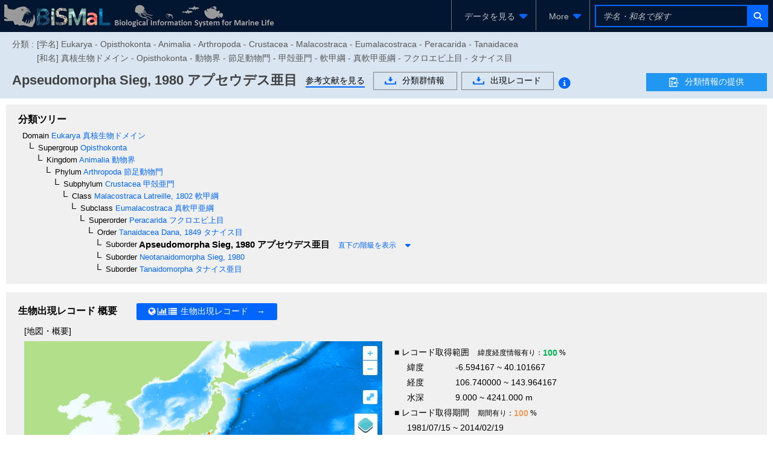

--- FILE ---
content_type: text/html;charset=UTF-8
request_url: https://www.godac.jamstec.go.jp/bismal/j/view/0004116
body_size: 99625
content:
<?xml version="1.0" encoding="UTF-8" ?>
<!DOCTYPE html>
<html xmlns="http://www.w3.org/1999/xhtml"><head id="j_idt5"><link type="text/css" rel="stylesheet" href="/bismal/javax.faces.resource/theme.css.faces?ln=primefaces-bismal&amp;v=13.0.7" /><link type="text/css" rel="stylesheet" href="/bismal/javax.faces.resource/primeicons/primeicons.css.faces?ln=primefaces&amp;v=13.0.7" /><link type="text/css" rel="stylesheet" href="/bismal/javax.faces.resource/font-awesome/6.5.1/css/all.min-jsf.css.faces?ln=webjars" /><link type="text/css" rel="stylesheet" href="/bismal/javax.faces.resource/font-awesome/6.5.1/css/v4-shims.min-jsf.css.faces?ln=webjars" /><link type="text/css" rel="stylesheet" href="/bismal/javax.faces.resource/openlayers/8.2.0/ol.css.faces?ln=webjars" /><link type="text/css" rel="stylesheet" href="/bismal/javax.faces.resource/components.css.faces?ln=primefaces&amp;v=13.0.7" /><script type="text/javascript" src="/bismal/javax.faces.resource/jquery/jquery.js.faces?ln=primefaces&amp;v=13.0.7"></script><script type="text/javascript" src="/bismal/javax.faces.resource/jquery/jquery-plugins.js.faces?ln=primefaces&amp;v=13.0.7"></script><script type="text/javascript" src="/bismal/javax.faces.resource/core.js.faces?ln=primefaces&amp;v=13.0.7"></script><script type="text/javascript" src="/bismal/javax.faces.resource/components.js.faces?ln=primefaces&amp;v=13.0.7"></script><script type="text/javascript" src="/bismal/javax.faces.resource/touch/touchswipe.js.faces?ln=primefaces&amp;v=13.0.7"></script><script type="text/javascript" src="/bismal/javax.faces.resource/d3/7.8.5/dist/d3.min.js.faces?ln=webjars"></script><script type="text/javascript" src="/bismal/javax.faces.resource/d3-tip.js.faces?ln=chart"></script><script type="text/javascript" src="/bismal/javax.faces.resource/chart.js.faces?ln=chart"></script><link type="text/css" rel="stylesheet" href="/bismal/javax.faces.resource/chart.css.faces?ln=chart" /><script type="text/javascript" src="/bismal/javax.faces.resource/filedownload/filedownload.js.faces?ln=primefaces&amp;v=13.0.7"></script><script type="text/javascript">if(window.PrimeFaces){PrimeFaces.settings.locale='ja';PrimeFaces.settings.viewId='/taxonView.xhtml';PrimeFaces.settings.contextPath='/bismal';PrimeFaces.settings.cookiesSecure=true;}</script>
	    <meta http-equiv="Content-Type" content="text/html; charset=UTF-8" />
        <link rel="icon" href="/bismal/favicon.png" />
        
		<meta http-equiv="Pragma" content="no-cache" />
		<meta http-equiv="Cache-Control" content="no-cache" />
		<meta http-equiv="Expires" content="-1" />
		<meta name="viewport" content="width=device-width,user-scalable=no,maximum-scale=1" />
	    <title>
		 Apseudomorpha アプセウデス亜目 - Biological Information System for Marine Life
	
		</title>
        
		<!-- Template CSS -->
		<link rel="stylesheet" href="/bismal/css/biwTemplate.css" type="text/css" />
		<link rel="stylesheet" href="/bismal/css/headerFooter.css" type="text/css" />
		<link rel="stylesheet" href="/bismal/css/autocomplete/easy-autocomplete.css" type="text/css" />
		<link rel="stylesheet" href="/bismal/css/autocomplete/easy-autocomplete.themes.css" type="text/css" />
		<script type="text/javascript" src="/bismal/js/jquery.easy-autocomplete.js" charset="utf-8"></script>
		<link rel="stylesheet" href="/bismal/css/occurrenceChart.css" type="text/css" />
		<link rel="stylesheet" href="/bismal/css/taxonView.css" type="text/css" /><script type="text/javascript" src="/bismal/javax.faces.resource/openlayers/8.2.0/dist/ol.js.faces?ln=webjars"></script>

		<link rel="stylesheet" type="text/css" href="/bismal/js/ol-layerswitcher/ol-layerswitcher.css" />
		<link rel="stylesheet" type="text/css" href="/bismal/css/map.css" />

		<script type="text/javascript" src="/bismal/js/ol-layerswitcher/ol-layerswitcher.js" charset="utf-8"></script>
		<script type="text/javascript" src="/bismal/js/map.js" charset="utf-8"></script></head><body class="locale-ja"><div id="j_idt42" class="ui-outputpanel ui-widget"><div id="header_panel" class="ui-outputpanel ui-widget menu-header"><html xmlns="http://www.w3.org/1999/xhtml">
<form id="HEADER" name="HEADER" method="post" action="/bismal/taxonView.faces" enctype="application/x-www-form-urlencoded" onkeypress="if(event.keyCode == 13){return false;}">
<input type="hidden" name="HEADER" value="HEADER" />
<div id="j_idt45" class="ui-outputpanel ui-widget biw-header biw-header-1600"><div id="j_idt48" class="ui-outputpanel ui-widget" style="display:inline-block;padding: 5px;"><a href="/bismal/j/"><img src="/bismal/images/header.jpg" style="vertical-align: middle;" /></a></div><div id="j_idt53" class="ui-outputpanel ui-widget header-field"><div id="j_idt55" class="ui-outputpanel ui-widget header-menu-btn-panel-first header-menu-btn-panel"><a href="https://www.godac.jamstec.go.jp:443/bismal/j/taxontree"><div id="j_idt57" class="ui-outputpanel ui-widget" style="padding: 15px;">
								<i class="fa fa-fw fa-sitemap" style="margin-right:5px;color:#0066FF;"></i><span class="header-menu-label">生物分類ツリー</span></div></a></div><div id="j_idt60" class="ui-outputpanel ui-widget header-menu-btn-panel"><a href="https://www.godac.jamstec.go.jp:443/bismal/j/occurrences"><div id="j_idt64" class="ui-outputpanel ui-widget" style="padding: 15px;">
								<i class="fa fa-fw fa-earth-asia" style="margin-right:5px;color:#0066FF;"></i><span class="header-menu-label">生物出現レコード</span></div></a></div><div id="j_idt68" class="ui-outputpanel ui-widget header-menu-btn-panel"><a id="j_idt69" href="#" class="ui-commandlink ui-widget" onclick="showDatasetListOp();return false;;PrimeFaces.ab({s:&quot;j_idt69&quot;,f:&quot;HEADER&quot;});return false;"><div id="j_idt70" class="ui-outputpanel ui-widget" style="padding: 15px;">
								<i class="fa fa-fw fa-file-lines" style="margin-right:5px;color:#0066FF;"></i><span class="header-menu-label">データセット</span></div></a><script id="j_idt69_s" type="text/javascript">$(function(){PrimeFaces.cw("CommandLink","widget_j_idt69",{id:"j_idt69"});});</script></div><div id="j_idt75" class="ui-outputpanel ui-widget header-menu-btn-panel"><div id="j_idt77" class="ui-menu ui-menubar ui-widget ui-widget-content ui-corner-all ui-helper-clearfix header-menu"><div tabindex="0" class="ui-helper-hidden-accessible"></div><ul role="menubar" class="ui-menu-list ui-helper-reset"><li class="ui-widget ui-menuitem ui-corner-all ui-menu-parent submenu-panel" role="none"><a role="menuitem" aria-haspopup="true" href="#" tabindex="-1" class="ui-menuitem-link ui-submenu-link ui-corner-all"><span class="ui-menuitem-text">More</span><span class="ui-icon ui-icon-triangle-1-s"></span></a><ul class="ui-widget-content ui-menu-list ui-corner-all ui-helper-clearfix ui-menu-child ui-shadow" role="menu"><li class="ui-menuitem ui-widget ui-corner-all" role="none"><a tabindex="-1" role="menuitem" class="ui-menuitem-link ui-corner-all" href="https://www.godac.jamstec.go.jp/bismal/j/about.html"><span class="ui-menuitem-text">BISMaLとは</span></a></li><li class="ui-menuitem ui-widget ui-corner-all" role="none"><a tabindex="-1" role="menuitem" class="ui-menuitem-link ui-corner-all" href="https://www.godac.jamstec.go.jp/bismal/j/b_data.html"><span class="ui-menuitem-text">データについて</span></a></li><li class="ui-menuitem ui-widget ui-corner-all" role="none"><a tabindex="-1" role="menuitem" class="ui-menuitem-link ui-corner-all" href="/bismal/e/view/0004116"><span class="ui-menuitem-text">English</span></a></li></ul></li></ul></div><script id="j_idt77_s" type="text/javascript">$(function(){PrimeFaces.cw("Menubar","widget_j_idt77",{id:"j_idt77",autoDisplay:true,delay:0,toggleEvent:"click"});});</script></div><div id="j_idt84" class="ui-outputpanel ui-widget" style="display:inline-block;"><div id="j_idt87" class="ui-outputpanel ui-widget header-search-panel" style="padding: 8px;"><div id="j_idt88" class="ui-outputpanel ui-widget" style="border:#0066FF solid 2px;"><input id="searchInput1600" name="searchInput1600" type="text" style="width: 250px;border:none;color: #F45C4D;" class="ui-inputfield ui-inputtext ui-widget ui-state-default ui-corner-all header-search-input-panel taxon-search-input search-input-1600" placeholder="学名・和名で探す" onkeypress="if (event.keyCode == 13) {jQuery(PF('searchTaxaBtn1600').jq).click()}" onkeyup="PrimeFaces.ab({s:&quot;searchInput1600&quot;,e:&quot;keyup&quot;,f:&quot;HEADER&quot;,p:&quot;searchInput1600&quot;,u:&quot;@none&quot;,g:false,onco:function(xhr,status,args,data){jQuery('.taxon-search-input').val(jQuery('#searchInput1600').val());}});" onchange="PrimeFaces.ab({s:&quot;searchInput1600&quot;,e:&quot;valueChange&quot;,f:&quot;HEADER&quot;,p:&quot;searchInput1600&quot;,u:&quot;@none&quot;,g:false,onco:function(xhr,status,args,data){jQuery('.taxon-search-input').val(jQuery('#searchInput1600').val());}});" /><script id="searchInput1600_s" type="text/javascript">$(function(){PrimeFaces.cw("InputText","widget_searchInput1600",{id:"searchInput1600"});});</script><button id="j_idt89" name="j_idt89" class="ui-button ui-widget ui-state-default ui-corner-all ui-button-icon-only" onclick="PrimeFaces.ab({s:&quot;j_idt89&quot;,f:&quot;HEADER&quot;,p:&quot;j_idt89&quot;,u:&quot;j_idt89&quot;,g:false});return false;" type="submit"><span class="ui-button-icon-left ui-icon ui-c fa fa-fw fa-search"></span><span class="ui-button-text ui-c">ui-button</span></button><script id="j_idt89_s" type="text/javascript">$(function(){PrimeFaces.cw("CommandButton","searchTaxaBtn1600",{id:"j_idt89"});});</script></div></div></div></div></div><div id="j_idt94" class="ui-outputpanel ui-widget biw-header biw-header-1280"><div id="j_idt97" class="ui-outputpanel ui-widget" style="display:inline-block;padding: 5px;"><a href="/bismal/j/"><img src="/bismal/images/header.jpg" style="vertical-align: middle;" /></a></div><div id="j_idt104" class="ui-outputpanel ui-widget header-field"><div id="j_idt105" class="ui-outputpanel ui-widget header-menu-btn-panel-first header-menu-btn-panel"><div id="j_idt107" class="ui-menu ui-menubar ui-widget ui-widget-content ui-corner-all ui-helper-clearfix header-menu"><div tabindex="0" class="ui-helper-hidden-accessible"></div><ul role="menubar" class="ui-menu-list ui-helper-reset"><li class="ui-widget ui-menuitem ui-corner-all ui-menu-parent submenu-panel" role="none"><a role="menuitem" aria-haspopup="true" href="#" tabindex="-1" class="ui-menuitem-link ui-submenu-link ui-corner-all"><span class="ui-menuitem-text">データを見る</span><span class="ui-icon ui-icon-triangle-1-s"></span></a><ul class="ui-widget-content ui-menu-list ui-corner-all ui-helper-clearfix ui-menu-child ui-shadow" role="menu"><li class="ui-menuitem ui-widget ui-corner-all" role="none"><a tabindex="-1" role="menuitem" class="ui-menuitem-link ui-corner-all" href="https://www.godac.jamstec.go.jp:443/bismal/j/taxontree"><span class="ui-menuitem-icon ui-icon fa fa-fw fa-sitemap ui-menuitem-icon-left" aria-hidden="true"></span><span class="ui-menuitem-text">生物分類ツリー</span></a></li><li class="ui-menuitem ui-widget ui-corner-all" role="none"><a tabindex="-1" role="menuitem" class="ui-menuitem-link ui-corner-all" href="https://www.godac.jamstec.go.jp:443/bismal/j/occurrences"><span class="ui-menuitem-icon ui-icon fa fa-fw fa-earth-asia ui-menuitem-icon-left" aria-hidden="true"></span><span class="ui-menuitem-text">生物出現レコード</span></a></li><li class="ui-menuitem ui-widget ui-corner-all" role="none"><a tabindex="-1" role="menuitem" class="ui-menuitem-link ui-corner-all" href="#" onclick="showDatasetListOp();return false;"><span class="ui-menuitem-icon ui-icon fa fa-fw fa-file-lines ui-menuitem-icon-left" aria-hidden="true"></span><span class="ui-menuitem-text">データセット</span></a></li></ul></li></ul></div><script id="j_idt107_s" type="text/javascript">$(function(){PrimeFaces.cw("Menubar","widget_j_idt107",{id:"j_idt107",autoDisplay:true,delay:0,toggleEvent:"click"});});</script></div><div id="j_idt117" class="ui-outputpanel ui-widget header-menu-btn-panel"><div id="j_idt118" class="ui-menu ui-menubar ui-widget ui-widget-content ui-corner-all ui-helper-clearfix header-menu"><div tabindex="0" class="ui-helper-hidden-accessible"></div><ul role="menubar" class="ui-menu-list ui-helper-reset"><li class="ui-widget ui-menuitem ui-corner-all ui-menu-parent submenu-panel" role="none"><a role="menuitem" aria-haspopup="true" href="#" tabindex="-1" class="ui-menuitem-link ui-submenu-link ui-corner-all"><span class="ui-menuitem-text">More</span><span class="ui-icon ui-icon-triangle-1-s"></span></a><ul class="ui-widget-content ui-menu-list ui-corner-all ui-helper-clearfix ui-menu-child ui-shadow" role="menu"><li class="ui-menuitem ui-widget ui-corner-all" role="none"><a tabindex="-1" role="menuitem" class="ui-menuitem-link ui-corner-all" href="https://www.godac.jamstec.go.jp/bismal/j/about.html"><span class="ui-menuitem-text">BISMaLとは</span></a></li><li class="ui-menuitem ui-widget ui-corner-all" role="none"><a tabindex="-1" role="menuitem" class="ui-menuitem-link ui-corner-all" href="https://www.godac.jamstec.go.jp/bismal/j/b_data.html"><span class="ui-menuitem-text">データについて</span></a></li><li class="ui-menuitem ui-widget ui-corner-all" role="none"><a tabindex="-1" role="menuitem" class="ui-menuitem-link ui-corner-all" href="/bismal/e/view/0004116"><span class="ui-menuitem-text">English</span></a></li></ul></li></ul></div><script id="j_idt118_s" type="text/javascript">$(function(){PrimeFaces.cw("Menubar","widget_j_idt118",{id:"j_idt118",autoDisplay:true,delay:0,toggleEvent:"click"});});</script></div><div id="j_idt129" class="ui-outputpanel ui-widget" style="display:inline-block;"><div id="j_idt130" class="ui-outputpanel ui-widget header-search-panel" style="padding: 8px;"><div id="j_idt131" class="ui-outputpanel ui-widget" style="border:#0066FF solid 2px;"><input id="searchInput1280" name="searchInput1280" type="text" style="width: 250px;border:none;color: #F45C4D;" class="ui-inputfield ui-inputtext ui-widget ui-state-default ui-corner-all header-search-input-panel taxon-search-input search-input-1280" placeholder="学名・和名で探す" onkeypress="if (event.keyCode == 13) {jQuery(PF('searchTaxaBtn1280').jq).click()}" onkeyup="PrimeFaces.ab({s:&quot;searchInput1280&quot;,e:&quot;keyup&quot;,f:&quot;HEADER&quot;,p:&quot;searchInput1280&quot;,u:&quot;@none&quot;,g:false,onco:function(xhr,status,args,data){jQuery('.taxon-search-input').val(jQuery('#searchInput1280').val());}});" onchange="PrimeFaces.ab({s:&quot;searchInput1280&quot;,e:&quot;valueChange&quot;,f:&quot;HEADER&quot;,p:&quot;searchInput1280&quot;,u:&quot;@none&quot;,g:false,onco:function(xhr,status,args,data){jQuery('.taxon-search-input').val(jQuery('#searchInput1280').val());}});" /><script id="searchInput1280_s" type="text/javascript">$(function(){PrimeFaces.cw("InputText","widget_searchInput1280",{id:"searchInput1280"});});</script><button id="j_idt132" name="j_idt132" class="ui-button ui-widget ui-state-default ui-corner-all ui-button-icon-only" onclick="PrimeFaces.ab({s:&quot;j_idt132&quot;,f:&quot;HEADER&quot;,p:&quot;j_idt132&quot;,u:&quot;j_idt132&quot;,g:false});return false;" type="submit"><span class="ui-button-icon-left ui-icon ui-c fa fa-fw fa-search"></span><span class="ui-button-text ui-c">ui-button</span></button><script id="j_idt132_s" type="text/javascript">$(function(){PrimeFaces.cw("CommandButton","searchTaxaBtn1280",{id:"j_idt132"});});</script></div></div></div></div></div><div id="j_idt133" class="ui-outputpanel ui-widget biw-header biw-header-1040"><div id="j_idt134" class="ui-outputpanel ui-widget" style="display:inline-block;padding: 5px;"><a href="/bismal/j/"><img src="/bismal/images/headerMini.jpg" style="vertical-align: middle;" /></a></div><div id="j_idt137" class="ui-outputpanel ui-widget header-field"><div id="j_idt138" class="ui-outputpanel ui-widget header-menu-btn-panel-first header-menu-btn-panel"><div id="j_idt139" class="ui-menu ui-menubar ui-widget ui-widget-content ui-corner-all ui-helper-clearfix header-menu"><div tabindex="0" class="ui-helper-hidden-accessible"></div><ul role="menubar" class="ui-menu-list ui-helper-reset"><li class="ui-widget ui-menuitem ui-corner-all ui-menu-parent submenu-panel" role="none"><a role="menuitem" aria-haspopup="true" href="#" tabindex="-1" class="ui-menuitem-link ui-submenu-link ui-corner-all"><span class="ui-menuitem-text">データを見る</span><span class="ui-icon ui-icon-triangle-1-s"></span></a><ul class="ui-widget-content ui-menu-list ui-corner-all ui-helper-clearfix ui-menu-child ui-shadow" role="menu"><li class="ui-menuitem ui-widget ui-corner-all" role="none"><a tabindex="-1" role="menuitem" class="ui-menuitem-link ui-corner-all" href="https://www.godac.jamstec.go.jp:443/bismal/j/taxontree"><span class="ui-menuitem-icon ui-icon fa fa-fw fa-sitemap ui-menuitem-icon-left" aria-hidden="true"></span><span class="ui-menuitem-text">生物分類ツリー</span></a></li><li class="ui-menuitem ui-widget ui-corner-all" role="none"><a tabindex="-1" role="menuitem" class="ui-menuitem-link ui-corner-all" href="https://www.godac.jamstec.go.jp:443/bismal/j/occurrences"><span class="ui-menuitem-icon ui-icon fa fa-fw fa-earth-asia ui-menuitem-icon-left" aria-hidden="true"></span><span class="ui-menuitem-text">生物出現レコード</span></a></li><li class="ui-menuitem ui-widget ui-corner-all" role="none"><a tabindex="-1" role="menuitem" class="ui-menuitem-link ui-corner-all" href="#" onclick="showDatasetListOp();return false;"><span class="ui-menuitem-icon ui-icon fa fa-fw fa-file-lines ui-menuitem-icon-left" aria-hidden="true"></span><span class="ui-menuitem-text">データセット</span></a></li></ul></li></ul></div><script id="j_idt139_s" type="text/javascript">$(function(){PrimeFaces.cw("Menubar","widget_j_idt139",{id:"j_idt139",autoDisplay:true,delay:0,toggleEvent:"click"});});</script></div><div id="j_idt144" class="ui-outputpanel ui-widget header-menu-btn-panel"><div id="j_idt145" class="ui-menu ui-menubar ui-widget ui-widget-content ui-corner-all ui-helper-clearfix header-menu"><div tabindex="0" class="ui-helper-hidden-accessible"></div><ul role="menubar" class="ui-menu-list ui-helper-reset"><li class="ui-widget ui-menuitem ui-corner-all ui-menu-parent submenu-panel" role="none"><a role="menuitem" aria-haspopup="true" href="#" tabindex="-1" class="ui-menuitem-link ui-submenu-link ui-corner-all"><span class="ui-menuitem-text">More</span><span class="ui-icon ui-icon-triangle-1-s"></span></a><ul class="ui-widget-content ui-menu-list ui-corner-all ui-helper-clearfix ui-menu-child ui-shadow" role="menu"><li class="ui-menuitem ui-widget ui-corner-all" role="none"><a tabindex="-1" role="menuitem" class="ui-menuitem-link ui-corner-all" href="https://www.godac.jamstec.go.jp/bismal/j/about.html"><span class="ui-menuitem-text">BISMaLとは</span></a></li><li class="ui-menuitem ui-widget ui-corner-all" role="none"><a tabindex="-1" role="menuitem" class="ui-menuitem-link ui-corner-all" href="https://www.godac.jamstec.go.jp/bismal/j/b_data.html"><span class="ui-menuitem-text">データについて</span></a></li><li class="ui-menuitem ui-widget ui-corner-all" role="none"><a tabindex="-1" role="menuitem" class="ui-menuitem-link ui-corner-all" href="/bismal/e/view/0004116"><span class="ui-menuitem-text">English</span></a></li></ul></li></ul></div><script id="j_idt145_s" type="text/javascript">$(function(){PrimeFaces.cw("Menubar","widget_j_idt145",{id:"j_idt145",autoDisplay:true,delay:0,toggleEvent:"click"});});</script></div><div id="j_idt154" class="ui-outputpanel ui-widget" style="display:inline-block;"><div id="j_idt155" class="ui-outputpanel ui-widget header-search-panel" style="padding: 8px;"><div id="j_idt157" class="ui-outputpanel ui-widget" style="border:#0066FF solid 2px;"><input id="searchInput1024" name="searchInput1024" type="text" style="width: 250px;border:none;color: #F45C4D;" class="ui-inputfield ui-inputtext ui-widget ui-state-default ui-corner-all header-search-input-panel taxon-search-input search-input-1024" placeholder="学名・和名で探す" onkeypress="if (event.keyCode == 13) {jQuery(PF('searchTaxaBtn1024').jq).click()}" onkeyup="PrimeFaces.ab({s:&quot;searchInput1024&quot;,e:&quot;keyup&quot;,f:&quot;HEADER&quot;,p:&quot;searchInput1024&quot;,u:&quot;@none&quot;,g:false,onco:function(xhr,status,args,data){jQuery('.taxon-search-input').val(jQuery('#searchInput1024').val());}});" onchange="PrimeFaces.ab({s:&quot;searchInput1024&quot;,e:&quot;valueChange&quot;,f:&quot;HEADER&quot;,p:&quot;searchInput1024&quot;,u:&quot;@none&quot;,g:false,onco:function(xhr,status,args,data){jQuery('.taxon-search-input').val(jQuery('#searchInput1024').val());}});" /><script id="searchInput1024_s" type="text/javascript">$(function(){PrimeFaces.cw("InputText","widget_searchInput1024",{id:"searchInput1024"});});</script><button id="j_idt159" name="j_idt159" class="ui-button ui-widget ui-state-default ui-corner-all ui-button-icon-only" onclick="PrimeFaces.ab({s:&quot;j_idt159&quot;,f:&quot;HEADER&quot;,p:&quot;j_idt159&quot;,u:&quot;j_idt159&quot;,g:false});return false;" type="submit"><span class="ui-button-icon-left ui-icon ui-c fa fa-fw fa-search"></span><span class="ui-button-text ui-c">ui-button</span></button><script id="j_idt159_s" type="text/javascript">$(function(){PrimeFaces.cw("CommandButton","searchTaxaBtn1024",{id:"j_idt159"});});</script></div></div></div></div></div><div id="j_idt160" class="ui-outputpanel ui-widget dataset-list-op-panel"><html xmlns="http://www.w3.org/1999/xhtml"><head id="j_idt162"><link type="text/css" rel="stylesheet" href="/bismal/javax.faces.resource/theme.css.faces?ln=primefaces-bismal&amp;v=13.0.7" /><link type="text/css" rel="stylesheet" href="/bismal/javax.faces.resource/primeicons/primeicons.css.faces?ln=primefaces&amp;v=13.0.7" /><script type="text/javascript">if(window.PrimeFaces){PrimeFaces.settings.locale='ja';PrimeFaces.settings.viewId='/taxonView.xhtml';PrimeFaces.settings.contextPath='/bismal';PrimeFaces.settings.cookiesSecure=true;}</script>
  <link rel="stylesheet" charset="utf-8" type="text/css" href="/bismal/css/incDatasetListOp.css" /></head><body><div id="DATASET_LIST_OP" class="ui-overlaypanel ui-widget ui-widget-content ui-corner-all ui-shadow ui-hidden-container dataset-list-op" style="height: calc(100vh - 53px); box-sizing: border-box;"><div class="ui-overlaypanel-content"></div></div><script id="DATASET_LIST_OP_s" type="text/javascript">$(function(){PrimeFaces.cw("OverlayPanel","DATASET_LIST_OP",{id:"DATASET_LIST_OP",showEvent:"none",onShow:function(){PF('DATASET_LIST_TABLE').filter();},my:"left top",appendTo:"@(body)",dynamic:true,dismissable:false,showCloseIcon:true,modal:true});});</script></body>
</html></div><script id="j_idt223" type="text/javascript">showDatasetListOp = function() {return PrimeFaces.ab({s:"j_idt223",f:"HEADER",p:"j_idt223",u:"@none",pa:arguments[0]});}</script>

			<script type="text/javascript">
				jQuery(function(){
					autoComplete();
				});
				function autoComplete(){
					const options = {
						url: function(phrase) {
							return "/bismal/api/taxonNames?lang=ja&keyword=" + encodeURIComponent(phrase);
						},
						ajaxSettings: {
							dataType: "json",
							method: "POST",
							data: {
								dataType: "json"
							}
						},
						preparePostData: function(data) {
							data.phrase = jQuery(".taxon-search-input").val();
							return data;
						},
						minCharNumber: 3,
						requestDelay: 300,
						getValue: "name",
						template: {
							type: "custom",
							method: function(value, item) {
								if(item.synonym == null){
									return '<a href="' + item.href + '">' + value + '</a>';
								}else{
									return '<a href="' + item.href + '"><div>synonym</div> ' + value + '</a>';
								}
							}
						},
						list: {
							maxNumberOfElements: 21,
							onHideListEvent: function() {
								jQuery('.easy-autocomplete-container li').removeClass('selected');
							},
							onKeyEnterEvent: function() {
								jQuery('.easy-autocomplete-container .selected a')[0].click()
							}
						}
					};
					jQuery(".header-search-input-panel").easyAutocomplete(options);
				}
			</script><input type="hidden" name="javax.faces.ViewState" id="j_id1:javax.faces.ViewState:0" value="-4994690085530773222:-7978188091371107821" autocomplete="off" />
</form>
</html></div><div id="header_sub_panel" class="ui-outputpanel ui-widget"><div id="j_idt227" class="ui-outputpanel ui-widget taxon-sub-header-panel" style="background:#D9E5F1;">
<form id="j_idt228" name="j_idt228" method="post" action="/bismal/taxonView.faces" enctype="application/x-www-form-urlencoded">
<input type="hidden" name="j_idt228" value="j_idt228" />
<div id="j_idt228:j_idt230" class="ui-outputpanel ui-widget" style="padding:0.5em 0;"><div id="j_idt228:j_idt231" class="ui-outputpanel ui-widget" style="color:#595959;white-space: nowrap;width: 85%;margin-bottom:5px;"><div id="j_idt228:j_idt232" class="ui-outputpanel ui-widget" style="display:inline-block;vertical-align: top;margin-top: 5px;margin-right: 5px;">分類 : </div><div id="j_idt228:j_idt235" class="ui-outputpanel ui-widget classification-panel"><div id="j_idt228:j_idt237" class="ui-outputpanel ui-widget" style="margin-top:5px;">[学名] Eukarya - Opisthokonta - Animalia - Arthropoda - Crustacea - Malacostraca - Eumalacostraca - Peracarida - Tanaidacea</div><div id="j_idt228:j_idt240" class="ui-outputpanel ui-widget" style="margin-top:5px;">[和名] 真核生物ドメイン - Opisthokonta - 動物界 - 節足動物門 - 甲殻亜門 - 軟甲綱 - 真軟甲亜綱 - フクロエビ上目 - タナイス目</div></div></div><div id="j_idt228:j_idt243" class="ui-outputpanel ui-widget taxon-header-field" style="position:relative;"><div id="j_idt228:j_idt244" class="ui-outputpanel ui-widget taxon-header-content" style="width: calc(100% - 210px);"><div id="j_idt228:j_idt246" class="ui-outputpanel ui-widget name-panel"><div id="j_idt228:j_idt248" class="ui-outputpanel ui-widget" style="white-space:normal;display:inline-block;margin-top:7px;margin-right:1em;"><span id="j_idt228:j_idt249" class="ui-outputpanel ui-widget"><span id="j_idt228:j_idt250" class="ui-outputpanel ui-widget"><span class="header-title">Apseudomorpha</span></span><span class="header-title"> Sieg, 1980</span></span><span id="j_idt228:j_idt259" class="ui-outputpanel ui-widget"><span class="header-title"> アプセウデス亜目</span></span></div></div><div id="j_idt228:j_idt300" class="ui-outputpanel ui-widget btn-panel" style="display:inline-block;vertical-align: top;margin-top: 5px;"><div id="j_idt228:j_idt301" class="ui-outputpanel ui-widget" style="margin-right:1em;margin-top:0.2em;display:inline-block;border-bottom:2px solid #0066FF;"><a id="j_idt228:j_idt303" href="#" class="ui-commandlink ui-widget" onclick="jQuery('html,body').animate({scrollTop:jQuery('.literature-panel').offset().top});return false;;PrimeFaces.ab({s:&quot;j_idt228:j_idt303&quot;,f:&quot;j_idt228&quot;});return false;"><span style="color:#000000;">参考文献を見る</span></a><script id="j_idt228:j_idt303_s" type="text/javascript">$(function(){PrimeFaces.cw("CommandLink","widget_j_idt228_j_idt303",{id:"j_idt228:j_idt303"});});</script></div><div id="j_idt228:j_idt306" class="ui-outputpanel ui-widget" style="white-space:nowrap;margin-top:0.2em;display: inline-block;"><div id="j_idt228:j_idt307" class="ui-outputpanel ui-widget" style="margin-right:0.5em;display:inline-block;"><a id="j_idt228:j_idt308" href="#" class="ui-commandlink ui-widget" onclick="PrimeFaces.ab({s:&quot;j_idt228:j_idt308&quot;,f:&quot;j_idt228&quot;,p:&quot;j_idt228:j_idt308&quot;,u:&quot;@widgetVar(taxonDownloadDlg)&quot;});return false;"><div id="j_idt228:j_idt309" class="ui-outputpanel ui-widget transparent-btn-panel"><img id="j_idt228:j_idt310" src="/bismal/images/icon_download.gif?pfdrid_c=true" alt="" style="vertical-align: middle;margin-right: 10px;pointer-events: none;" />分類群情報</div></a><script id="j_idt228:j_idt308_s" type="text/javascript">$(function(){PrimeFaces.cw("CommandLink","widget_j_idt228_j_idt308",{id:"j_idt228:j_idt308"});});</script></div><div id="j_idt228:j_idt312" class="ui-outputpanel ui-widget" style="display:inline-block;"><a id="j_idt228:j_idt313" href="#" class="ui-commandlink ui-widget" onclick="PrimeFaces.ab({s:&quot;j_idt228:j_idt313&quot;,f:&quot;j_idt228&quot;,p:&quot;j_idt228:j_idt313&quot;,u:&quot;@widgetVar(recordDownloadDlg)&quot;});return false;"><div id="j_idt228:j_idt314" class="ui-outputpanel ui-widget transparent-btn-panel"><img id="j_idt228:j_idt315" src="/bismal/images/icon_download.gif?pfdrid_c=true" alt="" style="vertical-align: middle;margin-right: 10px;pointer-events: none;" />出現レコード</div></a><script id="j_idt228:j_idt313_s" type="text/javascript">$(function(){PrimeFaces.cw("CommandLink","widget_j_idt228_j_idt313",{id:"j_idt228:j_idt313"});});</script><span id="j_idt228:j_idt317" class="ui-outputpanel ui-widget"><a id="j_idt228:j_idt319" href="#" class="ui-commandlink ui-widget" onclick="return false;;PrimeFaces.ab({s:&quot;j_idt228:j_idt319&quot;,f:&quot;j_idt228&quot;});return false;"><span id="j_idt228:download" class="ui-outputpanel ui-widget fa-stack fa-lg" style="margin-top: 3px;vertical-align: text-top;">
													<i class="fa fa-circle fa-stack-2x fa-inverse" style="font-size: 1.4em !important;"></i>
													<i class="fa fa-info-circle fa-stack-2x" style="font-size: 1.4em !important;color:#0066FF;"></i></span></a><script id="j_idt228:j_idt319_s" type="text/javascript">$(function(){PrimeFaces.cw("CommandLink","widget_j_idt228_j_idt319",{id:"j_idt228:j_idt319"});});</script><div id="j_idt228:j_idt325" class="ui-overlaypanel ui-widget ui-widget-content ui-corner-all ui-shadow ui-hidden-container info-overlay-panel" style="width:300px;"><div class="ui-overlaypanel-content">ダウンロードする出現レコードにはsynonymで登録されたレコードも含まれています。</div></div><script id="j_idt228:j_idt325_s" type="text/javascript">$(function(){PrimeFaces.cw("OverlayPanel","widget_j_idt228_j_idt325",{id:"j_idt228:j_idt325",target:"j_idt228:download",showEvent:"click",hideEvent:"blur",at:"right"});});</script></span></div></div></div></div><div id="j_idt228:j_idt327" class="ui-outputpanel ui-widget report-taxon-info "><a href="https://www.godac.jamstec.go.jp/bismal/j/b_data.html#data2" target="_blank"><div id="j_idt228:j_idt329" class="ui-outputpanel ui-widget info_btn"><img id="j_idt228:j_idt330" src="/bismal/images/file_icon.png?pfdrid_c=true" alt="" style="vertical-align: middle;margin-right: 10px;pointer-events: none;" />分類情報の提供</div></a></div>

						
						<script type="text/javascript">
							$(function(){
								setReportBtnPosition();
							});
							$(window).on("resize",(function() {
								setReportBtnPosition();
							}));
							function setReportBtnPosition(){
								var _width = $('.taxon-header-content').width() - $('.name-panel').width();
								$('.btn-panel').css('display','inline-block');
								if(_width > $('.btn-panel').width()){
									$('.report-taxon-info.pos-top').css('top','.5em');
								}else{
									$('.report-taxon-info.pos-top').css('top','');
									$('.btn-panel').css('display','block');
								}
								$('.report-taxon-info.pos-top').css('display','block');
							}
						</script></div></div><input type="hidden" name="javax.faces.ViewState" id="j_id1:javax.faces.ViewState:1" value="-4994690085530773222:-7978188091371107821" autocomplete="off" />
</form></div></div><div id="container" class="ui-outputpanel ui-widget content"><div id="j_idt333" class="ui-outputpanel ui-widget taxon-view">
<form id="taxonView" name="taxonView" method="post" action="/bismal/taxonView.faces" enctype="application/x-www-form-urlencoded">
<input type="hidden" name="taxonView" value="taxonView" />
<div id="taxonView:j_idt334" class="ui-outputpanel ui-widget"><html xmlns="http://www.w3.org/1999/xhtml">

</html></div><div id="taxonView:j_idt354" class="ui-outputpanel ui-widget view-panel tree"><div id="taxonView:j_idt355" class="ui-outputpanel ui-widget column-panel"><html xmlns="http://www.w3.org/1999/xhtml"><div id="taxonView:j_idt357" class="ui-outputpanel ui-widget"><div id="taxonView:j_idt359" class="ui-outputpanel ui-widget"><span class="column-title">分類ツリー</span></div><div id="taxonView:j_idt362" class="ui-outputpanel ui-widget taxon-tree-panel" style="margin-top: 0.5em;margin-left: -0.5em;"><div id="taxonView:j_idt363:0:j_idt364" class="ui-outputpanel ui-widget " style="margin-left:1em;white-space: nowrap;"><span id="taxonView:j_idt363:0:j_idt366" class="ui-outputpanel ui-widget"><span class="font-size13px" style="width: 85%;">Domain</span><div id="taxonView:j_idt363:0:j_idt372" class="ui-outputpanel ui-widget" style="display:inline-block;vertical-align: text-top;white-space: normal;width: 80%;"><a href="https://www.godac.jamstec.go.jp:443/bismal/j/view/9020546"><span class="font-size13px"> Eukarya</span><span class="font-size13px"> 真核生物ドメイン</span></a></div></span></div><div id="taxonView:j_idt363:1:j_idt364" class="ui-outputpanel ui-widget node-panel" style="margin-left:2em;white-space: nowrap;"><span id="taxonView:j_idt363:1:j_idt366" class="ui-outputpanel ui-widget"><span class="font-size13px" style="width: 85%;">Supergroup</span><div id="taxonView:j_idt363:1:j_idt372" class="ui-outputpanel ui-widget" style="display:inline-block;vertical-align: text-top;white-space: normal;width: 80%;"><a href="https://www.godac.jamstec.go.jp:443/bismal/j/view/9020549"><span class="font-size13px"> Opisthokonta</span></a></div></span></div><div id="taxonView:j_idt363:2:j_idt364" class="ui-outputpanel ui-widget node-panel" style="margin-left:3em;white-space: nowrap;"><span id="taxonView:j_idt363:2:j_idt366" class="ui-outputpanel ui-widget"><span class="font-size13px" style="width: 85%;">Kingdom</span><div id="taxonView:j_idt363:2:j_idt372" class="ui-outputpanel ui-widget" style="display:inline-block;vertical-align: text-top;white-space: normal;width: 80%;"><a href="https://www.godac.jamstec.go.jp:443/bismal/j/view/0000001"><span class="font-size13px"> Animalia</span><span class="font-size13px"> 動物界</span></a></div></span></div><div id="taxonView:j_idt363:3:j_idt364" class="ui-outputpanel ui-widget node-panel" style="margin-left:4em;white-space: nowrap;"><span id="taxonView:j_idt363:3:j_idt366" class="ui-outputpanel ui-widget"><span class="font-size13px" style="width: 85%;">Phylum</span><div id="taxonView:j_idt363:3:j_idt372" class="ui-outputpanel ui-widget" style="display:inline-block;vertical-align: text-top;white-space: normal;width: 80%;"><a href="https://www.godac.jamstec.go.jp:443/bismal/j/view/0000023"><span class="font-size13px"> Arthropoda</span><span class="font-size13px"> 節足動物門</span></a></div></span></div><div id="taxonView:j_idt363:4:j_idt364" class="ui-outputpanel ui-widget node-panel" style="margin-left:5em;white-space: nowrap;"><span id="taxonView:j_idt363:4:j_idt366" class="ui-outputpanel ui-widget"><span class="font-size13px" style="width: 85%;">Subphylum</span><div id="taxonView:j_idt363:4:j_idt372" class="ui-outputpanel ui-widget" style="display:inline-block;vertical-align: text-top;white-space: normal;width: 80%;"><a href="https://www.godac.jamstec.go.jp:443/bismal/j/view/0000057"><span class="font-size13px"> Crustacea</span><span class="font-size13px"> 甲殻亜門</span></a></div></span></div><div id="taxonView:j_idt363:5:j_idt364" class="ui-outputpanel ui-widget node-panel" style="margin-left:6em;white-space: nowrap;"><span id="taxonView:j_idt363:5:j_idt366" class="ui-outputpanel ui-widget"><span class="font-size13px" style="width: 85%;">Class</span><div id="taxonView:j_idt363:5:j_idt372" class="ui-outputpanel ui-widget" style="display:inline-block;vertical-align: text-top;white-space: normal;width: 80%;"><a href="https://www.godac.jamstec.go.jp:443/bismal/j/view/0000080"><span class="font-size13px"> Malacostraca</span><span class="font-size13px"> Latreille, 1802</span><span class="font-size13px"> 軟甲綱</span></a></div></span></div><div id="taxonView:j_idt363:6:j_idt364" class="ui-outputpanel ui-widget node-panel" style="margin-left:7em;white-space: nowrap;"><span id="taxonView:j_idt363:6:j_idt366" class="ui-outputpanel ui-widget"><span class="font-size13px" style="width: 85%;">Subclass</span><div id="taxonView:j_idt363:6:j_idt372" class="ui-outputpanel ui-widget" style="display:inline-block;vertical-align: text-top;white-space: normal;width: 80%;"><a href="https://www.godac.jamstec.go.jp:443/bismal/j/view/0000158"><span class="font-size13px"> Eumalacostraca</span><span class="font-size13px"> 真軟甲亜綱</span></a></div></span></div><div id="taxonView:j_idt363:7:j_idt364" class="ui-outputpanel ui-widget node-panel" style="margin-left:8em;white-space: nowrap;"><span id="taxonView:j_idt363:7:j_idt366" class="ui-outputpanel ui-widget"><span class="font-size13px" style="width: 85%;">Superorder</span><div id="taxonView:j_idt363:7:j_idt372" class="ui-outputpanel ui-widget" style="display:inline-block;vertical-align: text-top;white-space: normal;width: 80%;"><a href="https://www.godac.jamstec.go.jp:443/bismal/j/view/0000227"><span class="font-size13px"> Peracarida</span><span class="font-size13px"> フクロエビ上目</span></a></div></span></div><div id="taxonView:j_idt363:8:j_idt364" class="ui-outputpanel ui-widget node-panel" style="margin-left:9em;white-space: nowrap;"><span id="taxonView:j_idt363:8:j_idt366" class="ui-outputpanel ui-widget"><span class="font-size13px" style="width: 85%;">Order</span><div id="taxonView:j_idt363:8:j_idt372" class="ui-outputpanel ui-widget" style="display:inline-block;vertical-align: text-top;white-space: normal;width: 80%;"><a href="https://www.godac.jamstec.go.jp:443/bismal/j/view/0000303"><span class="font-size13px"> Tanaidacea</span><span class="font-size13px"> Dana, 1849</span><span class="font-size13px"> タナイス目</span></a></div></span></div><div id="taxonView:j_idt363:9:j_idt364" class="ui-outputpanel ui-widget node-panel" style="margin-left:10em;white-space: nowrap;"><span id="taxonView:j_idt363:9:j_idt382" class="ui-outputpanel ui-widget"><span class="font-size13px" style="width: 85%;">Suborder</span><div id="taxonView:j_idt363:9:j_idt388" class="ui-outputpanel ui-widget" style="display:inline-block;vertical-align: text-top;white-space: normal;width: 80%;"><span id="taxonView:j_idt363:9:j_idt389" class="ui-outputpanel ui-widget" style="margin-right:1em;"><span id="taxonView:j_idt363:9:j_idt390" class="ui-outputpanel ui-widget"><span class="font-size15px" style="font-weight:bold;"> Apseudomorpha</span><span class="font-size15px" style="font-weight:bold;"> Sieg, 1980</span><span class="font-size15px" style="font-weight:bold;"> アプセウデス亜目</span></span></span><span id="taxonView:j_idt363:9:j_idt414" class="ui-outputpanel ui-widget" style="white-space: nowrap;"><a id="taxonView:j_idt363:9:j_idt415" href="#" class="ui-commandlink ui-widget" onclick="PrimeFaces.ab({s:&quot;taxonView:j_idt363:9:j_idt415&quot;,f:&quot;taxonView&quot;,p:&quot;taxonView:j_idt363:9:j_idt415&quot;,u:&quot;@(.taxon-tree-panel)&quot;,g:false});return false;" style="display:inline-block;white-space:nowrap;"><span class="font-size12px">直下の階級を表示</span>
									<i class="fa fa-fw fa-caret-down" style="margin-left:0.5em;color:#0066FF;vertical-align: middle;"></i></a><script id="taxonView:j_idt363:9:j_idt415_s" type="text/javascript">$(function(){PrimeFaces.cw("CommandLink","widget_taxonView_j_idt363_9_j_idt415",{id:"taxonView:j_idt363:9:j_idt415"});});</script></span></div></span></div><div id="taxonView:j_idt363:11:j_idt364" class="ui-outputpanel ui-widget node-panel" style="margin-left:10em;white-space: nowrap;"><span id="taxonView:j_idt363:11:j_idt366" class="ui-outputpanel ui-widget"><span class="font-size13px" style="width: 85%;">Suborder</span><div id="taxonView:j_idt363:11:j_idt372" class="ui-outputpanel ui-widget" style="display:inline-block;vertical-align: text-top;white-space: normal;width: 80%;"><a href="https://www.godac.jamstec.go.jp:443/bismal/j/view/9012071"><span class="font-size13px"> Neotanaidomorpha</span><span class="font-size13px"> Sieg, 1980</span></a></div></span></div><div id="taxonView:j_idt363:12:j_idt364" class="ui-outputpanel ui-widget node-panel" style="margin-left:10em;white-space: nowrap;"><span id="taxonView:j_idt363:12:j_idt366" class="ui-outputpanel ui-widget"><span class="font-size13px" style="width: 85%;">Suborder</span><div id="taxonView:j_idt363:12:j_idt372" class="ui-outputpanel ui-widget" style="display:inline-block;vertical-align: text-top;white-space: normal;width: 80%;"><a href="https://www.godac.jamstec.go.jp:443/bismal/j/view/0002136"><span class="font-size13px"> Tanaidomorpha</span><span class="font-size13px"> タナイス亜目</span></a></div></span></div></div></div>

</html></div></div><div id="taxonView:j_idt453" class="ui-outputpanel ui-widget view-panel"><div id="taxonView:j_idt454" class="ui-outputpanel ui-widget column-panel"><html xmlns="http://www.w3.org/1999/xhtml"><div id="taxonView:j_idt456" class="ui-outputpanel ui-widget"><div id="taxonView:j_idt457" class="ui-outputpanel ui-widget"><span class="column-title" style="margin-right:2em;margin-top:0.2em;">生物出現レコード 概要</span><a href="https://www.godac.jamstec.go.jp:443/bismal/j/occurrences?taxon=0004116"><div id="taxonView:j_idt462" class="ui-outputpanel ui-widget blue-btn-panel" style="border-radius: 3px;margin-top:0.2em;">
					<i class="fa fa-fw ui-icon-occrec-link" style="margin-right:5px;color:#ffffff;"></i>生物出現レコード　→</div></a></div><div id="taxonView:j_idt466" class="ui-outputpanel ui-widget"><div id="taxonView:j_idt467" class="ui-outputpanel ui-widget record-map-panel"><div id="taxonView:j_idt468" class="ui-outputpanel ui-widget">[地図・概要]</div><div id="taxonView:map" class="ui-outputpanel ui-widget map" style="margin-top:0.5em; width: 100%; height: 300px;"></div>
				<script type="text/javascript">
					var searchMap;
					$(function(){
						var mapOptions = {
								baseMapURL:  "https://map.godac.jamstec.go.jp/wms/service/wms",
								occlayerURL: "https://www.godac.jamstec.go.jp/bismal/geoserver/pub/wms",
								envLayerURL: "https://www.godac.jamstec.go.jp/bismal/geoserver/env/wms",
								initPoint: [138.7313889, 35.3622222],
								initZoom: 4
						};
						searchMap = new BISMaLMap("taxonView:map", mapOptions);
						searchMap.addLayer("pub:taxon_distributions", "taxon:0004116");
					 });
				</script></div><div id="taxonView:j_idt471" class="ui-outputpanel ui-widget record-summary-panel"><div id="taxonView:j_idt472" class="ui-outputpanel ui-widget"><div id="taxonView:j_idt473" class="ui-outputpanel ui-widget" style="margin-top:0.5em;"><span id="taxonView:j_idt474" class="ui-outputpanel ui-widget">■ レコード取得範囲</span><span id="taxonView:j_idt477" class="ui-outputpanel ui-widget" style="margin-left:1em;"><span class="font-size12px">緯度経度情報有り：</span><span style="color:#00B050;font-weight:bold;vertical-align: middle;">100</span><span class="font-size12px" style="margin-left:3px;">%</span></span></div><div id="taxonView:j_idt485" class="ui-outputpanel ui-widget" style="margin-left:1.5em;"><div id="taxonView:j_idt487" class="ui-outputpanel ui-widget" style="margin-top:0.5em;"><div id="taxonView:j_idt490" class="ui-outputpanel ui-widget taxon-summary-left">緯度</div><div id="taxonView:j_idt493" class="ui-outputpanel ui-widget taxon-summary-right">-6.594167 ~ 40.101667</div></div><div id="taxonView:j_idt495" class="ui-outputpanel ui-widget" style="margin-top:0.5em;"><div id="taxonView:j_idt496" class="ui-outputpanel ui-widget taxon-summary-left">経度</div><div id="taxonView:j_idt498" class="ui-outputpanel ui-widget taxon-summary-right">106.740000 ~ 143.964167</div></div><div id="taxonView:j_idt501" class="ui-outputpanel ui-widget" style="margin-top:0.5em;"><div id="taxonView:j_idt503" class="ui-outputpanel ui-widget taxon-summary-left">水深</div><div id="taxonView:j_idt505" class="ui-outputpanel ui-widget taxon-summary-right">9.000 ~ 4241.000 m</div></div></div></div><div id="taxonView:j_idt507" class="ui-outputpanel ui-widget" style="margin-top:0.5em;"><div id="taxonView:j_idt508" class="ui-outputpanel ui-widget"><span id="taxonView:j_idt509" class="ui-outputpanel ui-widget">■ レコード取得期間</span><span id="taxonView:j_idt511" class="ui-outputpanel ui-widget" style="margin-left:1em;"><span class="font-size12px">期間有り：</span><span style="color:#EC9A56;font-weight:bold;vertical-align: middle;">100</span><span class="font-size12px" style="margin-left:3px;">%</span></span></div><div id="taxonView:j_idt515" class="ui-outputpanel ui-widget" style="margin-left:1.5em;margin-top:0.5em;"><div id="taxonView:j_idt517" class="ui-outputpanel ui-widget">1981/07/15 ~ 2014/02/19</div><div id="taxonView:j_idt519" class="ui-outputpanel ui-widget font-size12px" style="margin-top:0.5em;">* データの最終更新日：2022/08/09</div></div></div><div id="taxonView:j_idt524" class="ui-outputpanel ui-widget" style="margin-top:0.5em;"><div id="taxonView:j_idt525" class="ui-outputpanel ui-widget"><div id="taxonView:j_idt527" class="ui-outputpanel ui-widget"><span style="display:inline-block;min-width:150px;">■ レコード数</span>20 件</div></div></div><div id="taxonView:j_idt536" class="ui-outputpanel ui-widget" style="margin-top:0.5em;"><div id="taxonView:j_idt537" class="ui-outputpanel ui-widget"><span id="taxonView:j_idt538" class="ui-outputpanel ui-widget"><span style="display:inline-block;min-width:150px;">■ データセット</span>3 件</span></div><div id="taxonView:j_idt541" class="ui-outputpanel ui-widget datast-list-panel"><div id="taxonView:j_idt542" class="ui-outputpanel ui-widget" style="margin-left: 1.8em;"><div id="taxonView:j_idt544" class="ui-outputpanel ui-widget"><div id="taxonView:j_idt545:0:j_idt548" class="ui-outputpanel ui-widget dataset-link"><a href="https://www.godac.jamstec.go.jp:443/bismal/j/dataset/S9-5_Asia-Pacific">Asia-Pacific Dataset</a></div></div></div><div id="taxonView:j_idt561" class="ui-outputpanel ui-widget" style="margin-top:0.5em;margin-left: 1em;"><a id="taxonView:j_idt562" href="#" class="ui-commandlink ui-widget" onclick="PrimeFaces.ab({s:&quot;taxonView:j_idt562&quot;,f:&quot;taxonView&quot;,p:&quot;taxonView:j_idt562&quot;,u:&quot;@(.datast-list-panel)&quot;,g:false});return false;">
								<i class="fa fa-fw fa-caret-down" style="margin-right:5px;color:#0066FF;font-size: 1.2em;vertical-align: middle;"></i>全て表示</a><script id="taxonView:j_idt562_s" type="text/javascript">$(function(){PrimeFaces.cw("CommandLink","widget_taxonView_j_idt562",{id:"taxonView:j_idt562"});});</script></div></div></div></div></div><div id="taxonView:j_idt568" class="ui-outputpanel ui-widget occurrence-record-graph" style="padding:10px;"><div id="taxonView:j_idt569" class="ui-outputpanel ui-widget occurrence-record-graph" style="display:block;padding:10px;"><div id="taxonView:j_idt570" class="ui-outputpanel ui-widget">[環境情報]</div><div id="taxonView:chart-container" class="ui-outputpanel ui-widget chart-container" style="margin-top:0.5em;margin-left:1em;">
                      <div class="loading-skin"></div></div><script id="taxonView:chart-container_s" type="text/javascript">$(function(){PrimeFaces.cw("OutputPanel","widget_taxonView_chart_container",{id:"taxonView:chart-container",deferred:true,deferredMode:"load"});});</script></div></div></div>

</html></div></div><div id="taxonView:j_idt728" class="ui-outputpanel ui-widget view-panel"><div id="taxonView:j_idt729" class="ui-outputpanel ui-widget column-panel literature-panel"><html xmlns="http://www.w3.org/1999/xhtml"><div id="taxonView:j_idt732" class="ui-outputpanel ui-widget"><div id="taxonView:j_idt734" class="ui-outputpanel ui-widget"><span id="taxonView:j_idt737" class="ui-outputpanel ui-widget"><span id="taxonView:j_idt739" class="ui-outputpanel ui-widget"><span id="taxonView:j_idt741" class="ui-outputpanel ui-widget"><span style="font-weight:bold;font-size:16px;">Apseudomorpha</span></span><span style="font-weight:bold;font-size:16px;"> Sieg, 1980</span></span><span id="taxonView:j_idt749" class="ui-outputpanel ui-widget"><span style="font-weight:bold;font-size:16px;"> アプセウデス亜目</span></span></span><span style="color:#595959;font-size:16px;margin-left:0.3em;"> に関する参考文献</span></div><div id="taxonView:j_idt752" class="ui-outputpanel ui-widget" style="margin-left:1em;"><div id="taxonView:j_idt753:0:j_idt754" class="ui-outputpanel ui-widget" style="margin-top:0.5em;"><div id="taxonView:j_idt753:0:j_idt755" class="ui-outputpanel ui-widget" style="display:inline-block;vertical-align: top;margin-right:5px;">● </div><div id="taxonView:j_idt753:0:j_idt757" class="ui-outputpanel ui-widget font-size12px" style="display:inline-block;width: calc(100% - 40px);margin-top: 2px;margin-left:10px;text-indent:-10px;">Nunomura, N. (1995) Tanaidacea. In: Nishimura, S. (ed.), Guide to Seashore Animals of Japan with Color Pictures and Keys, vol. II. Hoikusha, Osaka, 233-238 (in Japanese).</div></div></div></div>

</html></div></div><div id="taxonView:j_idt769" class="ui-outputpanel ui-widget view-panel"><div id="taxonView:j_idt770" class="ui-outputpanel ui-widget column-panel"><html xmlns="http://www.w3.org/1999/xhtml"><div id="taxonView:j_idt773" class="ui-outputpanel ui-widget"><div id="taxonView:j_idt775" class="ui-outputpanel ui-widget"><span class="column-title" style="margin-right:1em;">関連リンク集</span><span class="font-size13px">同生物を別サイトで閲覧</span></div><div id="taxonView:j_idt779" class="ui-outputpanel ui-widget" style="padding:1em;"><div id="taxonView:j_idt780" class="ui-outputpanel ui-widget" style="width:90%;margin:0.3em 7% 0.3em 3%;border-bottom: 2px #D9D9D9 solid;padding-right:20px;"></div><div id="taxonView:j_idt781:0:j_idt782" class="ui-outputpanel ui-widget" style="width:90%;margin:0.3em 7% 0.3em 3%;padding:10px;border-bottom: 2px #D9D9D9 solid;"><div id="taxonView:j_idt781:0:j_idt783" class="ui-outputpanel ui-widget" style="display:inline-block;width:100px;text-align:center;vertical-align: middle;margin:0 2em 0 0;"><a href="https://obis.org/?taxon=Apseudomorpha" target="_blank"><img src="/bismal/images/externallink/OBIS.gif" style="border:0px;" /></a></div><div id="taxonView:j_idt781:0:j_idt787" class="ui-outputpanel ui-widget" style="display:inline-block;width: calc(100% - 130px);vertical-align: middle;"><div id="taxonView:j_idt781:0:j_idt788" class="ui-outputpanel ui-widget"><a href="https://obis.org/?taxon=Apseudomorpha" style="display:inline-block;" target="_blank"><span style="font-weight:bold;">OCEAN BIODIVERSITY INFORMATION SYSTEM</span></a><span style="display:block;">OBIS is a global open-access data and information clearing-house on marine biodiversity for science, conservation and sustainable development.</span></div><div id="taxonView:j_idt781:0:j_idt792" class="ui-outputpanel ui-widget"></div></div></div><div id="taxonView:j_idt781:1:j_idt782" class="ui-outputpanel ui-widget" style="width:90%;margin:0.3em 7% 0.3em 3%;padding:10px;border-bottom: 2px #D9D9D9 solid;"><div id="taxonView:j_idt781:1:j_idt783" class="ui-outputpanel ui-widget" style="display:inline-block;width:100px;text-align:center;vertical-align: middle;margin:0 2em 0 0;"><a href="http://www.marinespecies.org/aphia.php?p=taxlist&amp;tName=Apseudomorpha" target="_blank"><img src="/bismal/images/externallink/WoRMS.gif" style="border:0px;" /></a></div><div id="taxonView:j_idt781:1:j_idt787" class="ui-outputpanel ui-widget" style="display:inline-block;width: calc(100% - 130px);vertical-align: middle;"><div id="taxonView:j_idt781:1:j_idt788" class="ui-outputpanel ui-widget"><a href="http://www.marinespecies.org/aphia.php?p=taxlist&amp;tName=Apseudomorpha" style="display:inline-block;" target="_blank"><span style="font-weight:bold;">World Register of Marine Species</span></a><span style="display:block;">The World Register of Marine Species aims to provide the most authoritative list of names of all marine species globally, ever published.</span></div><div id="taxonView:j_idt781:1:j_idt792" class="ui-outputpanel ui-widget"></div></div></div><div id="taxonView:j_idt781:2:j_idt782" class="ui-outputpanel ui-widget" style="width:90%;margin:0.3em 7% 0.3em 3%;padding:10px;border-bottom: 2px #D9D9D9 solid;"><div id="taxonView:j_idt781:2:j_idt783" class="ui-outputpanel ui-widget" style="display:inline-block;width:100px;text-align:center;vertical-align: middle;margin:0 2em 0 0;"><a href="http://www.eol.org/search?q=Apseudomorpha" target="_blank"><img src="/bismal/images/externallink/EoL.gif" style="border:0px;" /></a></div><div id="taxonView:j_idt781:2:j_idt787" class="ui-outputpanel ui-widget" style="display:inline-block;width: calc(100% - 130px);vertical-align: middle;"><div id="taxonView:j_idt781:2:j_idt788" class="ui-outputpanel ui-widget"><a href="http://www.eol.org/search?q=Apseudomorpha" style="display:inline-block;" target="_blank"><span style="font-weight:bold;">encyclopedia of life</span></a><span style="display:block;">Information and pictures of all species known to science.</span></div><div id="taxonView:j_idt781:2:j_idt792" class="ui-outputpanel ui-widget"></div></div></div><div id="taxonView:j_idt781:3:j_idt782" class="ui-outputpanel ui-widget" style="width:90%;margin:0.3em 7% 0.3em 3%;padding:10px;border-bottom: 2px #D9D9D9 solid;"><div id="taxonView:j_idt781:3:j_idt783" class="ui-outputpanel ui-widget" style="display:inline-block;width:100px;text-align:center;vertical-align: middle;margin:0 2em 0 0;"><a href="http://www.gbif.org/species/search?q=Apseudomorpha" target="_blank"><img src="/bismal/images/externallink/GBIF.gif" style="border:0px;" /></a></div><div id="taxonView:j_idt781:3:j_idt787" class="ui-outputpanel ui-widget" style="display:inline-block;width: calc(100% - 130px);vertical-align: middle;"><div id="taxonView:j_idt781:3:j_idt788" class="ui-outputpanel ui-widget"><a href="http://www.gbif.org/species/search?q=Apseudomorpha" style="display:inline-block;" target="_blank"><span style="font-weight:bold;">Global Biodiversity Information Facility</span></a><span style="display:block;">It is an international network and research infrastructure funded by the world’s governments and aimed at providing anyone, anywhere, open access to data about all types of life on Earth.</span></div><div id="taxonView:j_idt781:3:j_idt792" class="ui-outputpanel ui-widget"></div></div></div><div id="taxonView:j_idt781:4:j_idt782" class="ui-outputpanel ui-widget" style="width:90%;margin:0.3em 7% 0.3em 3%;padding:10px;border-bottom: 2px #D9D9D9 solid;"><div id="taxonView:j_idt781:4:j_idt783" class="ui-outputpanel ui-widget" style="display:inline-block;width:100px;text-align:center;vertical-align: middle;margin:0 2em 0 0;"><a href="http://www.ubio.org/browser/search.php?search_all=Apseudomorpha" target="_blank"><img src="/bismal/images/externallink/UBIO.gif" style="border:0px;" /></a></div><div id="taxonView:j_idt781:4:j_idt787" class="ui-outputpanel ui-widget" style="display:inline-block;width: calc(100% - 130px);vertical-align: middle;"><div id="taxonView:j_idt781:4:j_idt788" class="ui-outputpanel ui-widget"><a href="http://www.ubio.org/browser/search.php?search_all=Apseudomorpha" style="display:inline-block;" target="_blank"><span style="font-weight:bold;">uBio</span></a><span style="display:block;">It is an initiative within the science library community to join international efforts to create and utilize a comprehensive and collaborative catalog of known names of all living (and once-living) organisms.</span></div><div id="taxonView:j_idt781:4:j_idt792" class="ui-outputpanel ui-widget"></div></div></div><div id="taxonView:j_idt781:5:j_idt782" class="ui-outputpanel ui-widget" style="width:90%;margin:0.3em 7% 0.3em 3%;padding:10px;border-bottom: 2px #D9D9D9 solid;"><div id="taxonView:j_idt781:5:j_idt783" class="ui-outputpanel ui-widget" style="display:inline-block;width:100px;text-align:center;vertical-align: middle;margin:0 2em 0 0;"><a href="http://ddbj.nig.ac.jp/tx_search/search?lang=en&amp;query=Apseudomorpha" target="_blank"><img src="/bismal/images/externallink/DDBJ.gif" style="border:0px;" /></a></div><div id="taxonView:j_idt781:5:j_idt787" class="ui-outputpanel ui-widget" style="display:inline-block;width: calc(100% - 130px);vertical-align: middle;"><div id="taxonView:j_idt781:5:j_idt788" class="ui-outputpanel ui-widget"><a href="http://ddbj.nig.ac.jp/tx_search/search?lang=en&amp;query=Apseudomorpha" style="display:inline-block;" target="_blank"><span style="font-weight:bold;">DNA Data Bank of Japan</span></a><span style="display:block;">生命科学の研究活動をサポートするために、国際塩基配列データベースを協同運営する INSDC (International Nucleotide Sequence Database Collaboration) の一員として、塩基配列データを収集しています。あわせて、自由に利用可能な塩基配列データとスーパーコンピュータシステムを提供しています。</span></div><div id="taxonView:j_idt781:5:j_idt792" class="ui-outputpanel ui-widget"></div></div></div><div id="taxonView:j_idt781:6:j_idt782" class="ui-outputpanel ui-widget" style="width:90%;margin:0.3em 7% 0.3em 3%;padding:10px;border-bottom: 2px #D9D9D9 solid;"><div id="taxonView:j_idt781:6:j_idt783" class="ui-outputpanel ui-widget" style="display:inline-block;width:100px;text-align:center;vertical-align: middle;margin:0 2em 0 0;"><a href="http://www.boldsystems.org/views/taxbrowser.php?taxon=Apseudomorpha" target="_blank"><img src="/bismal/images/externallink/BOLDSystems.gif" style="border:0px;" /></a></div><div id="taxonView:j_idt781:6:j_idt787" class="ui-outputpanel ui-widget" style="display:inline-block;width: calc(100% - 130px);vertical-align: middle;"><div id="taxonView:j_idt781:6:j_idt788" class="ui-outputpanel ui-widget"><a href="http://www.boldsystems.org/views/taxbrowser.php?taxon=Apseudomorpha" style="display:inline-block;" target="_blank"><span style="font-weight:bold;">Barcode of Life Data System (BOLD) 
</span></a><span style="display:block;">It is an online workbench and database that supports the assembly and use of DNA barcode data. It is a collaborative hub for the scientific community and a public resource for citizens at large.</span></div><div id="taxonView:j_idt781:6:j_idt792" class="ui-outputpanel ui-widget"></div></div></div><div id="taxonView:j_idt781:7:j_idt782" class="ui-outputpanel ui-widget" style="width:90%;margin:0.3em 7% 0.3em 3%;padding:10px;border-bottom: 2px #D9D9D9 solid;"><div id="taxonView:j_idt781:7:j_idt783" class="ui-outputpanel ui-widget" style="display:inline-block;width:100px;text-align:center;vertical-align: middle;margin:0 2em 0 0;"><a href="http://www.google.com/scholar?q=Apseudomorpha" target="_blank"><img src="/bismal/images/externallink/GoogleScholar.gif" style="border:0px;" /></a></div><div id="taxonView:j_idt781:7:j_idt787" class="ui-outputpanel ui-widget" style="display:inline-block;width: calc(100% - 130px);vertical-align: middle;"><div id="taxonView:j_idt781:7:j_idt788" class="ui-outputpanel ui-widget"><a href="http://www.google.com/scholar?q=Apseudomorpha" style="display:inline-block;" target="_blank"><span style="font-weight:bold;">Google Scholar
</span></a><span style="display:block;">Google Scholar provides a simple way to broadly search for scholarly literature.
</span></div><div id="taxonView:j_idt781:7:j_idt792" class="ui-outputpanel ui-widget"></div></div></div><div id="taxonView:j_idt781:8:j_idt782" class="ui-outputpanel ui-widget" style="width:90%;margin:0.3em 7% 0.3em 3%;padding:10px;border-bottom: 2px #D9D9D9 solid;"><div id="taxonView:j_idt781:8:j_idt783" class="ui-outputpanel ui-widget" style="display:inline-block;width:100px;text-align:center;vertical-align: middle;margin:0 2em 0 0;"><a href="http://www.ncbi.nlm.nih.gov/entrez/query.fcgi?db=pmc&amp;cmd=search&amp;pmfilter_Relevance=on&amp;term=Apseudomorpha" target="_blank"><img src="/bismal/images/externallink/PMC.gif" style="border:0px;" /></a></div><div id="taxonView:j_idt781:8:j_idt787" class="ui-outputpanel ui-widget" style="display:inline-block;width: calc(100% - 130px);vertical-align: middle;"><div id="taxonView:j_idt781:8:j_idt788" class="ui-outputpanel ui-widget"><a href="http://www.ncbi.nlm.nih.gov/entrez/query.fcgi?db=pmc&amp;cmd=search&amp;pmfilter_Relevance=on&amp;term=Apseudomorpha" style="display:inline-block;" target="_blank"><span style="font-weight:bold;">PubMed Central® (PMC)</span></a><span style="display:block;">It is a free full-text archive of biomedical and life sciences journal literature at the U.S. National Institutes of Health's National Library of Medicine (NIH/NLM).</span></div><div id="taxonView:j_idt781:8:j_idt792" class="ui-outputpanel ui-widget"></div></div></div></div></div>

</html></div></div><input type="hidden" name="javax.faces.ViewState" id="j_id1:javax.faces.ViewState:2" value="-4994690085530773222:-7978188091371107821" autocomplete="off" />
</form></div></div><div id="container_sub_footer" class="ui-outputpanel ui-widget sub-footer" style="min-height: 160px;background: #D9D9D9;"><div id="j_idt794" class="ui-outputpanel ui-widget" style="text-align:center;padding: 10px;"><div id="j_idt795" class="ui-outputpanel ui-widget"><div id="j_idt796" class="ui-outputpanel ui-widget">
<form id="j_idt797" name="j_idt797" method="post" action="/bismal/taxonView.faces" enctype="application/x-www-form-urlencoded">
<input type="hidden" name="j_idt797" value="j_idt797" />
<div id="j_idt799" class="ui-outputpanel ui-widget" style="display:inline-block;margin-right: 2.5em;"><input id="searchInputFooter" name="searchInputFooter" type="text" style="width:50vw;" class="ui-inputfield ui-inputtext ui-widget ui-state-default ui-corner-all search-input-footer taxon-search-input" placeholder="学名・和名を入力してください" onkeypress="if (event.keyCode == 13) {jQuery('.search-taxa-link-footer')[0].click()}" onkeyup="PrimeFaces.ab({s:&quot;searchInputFooter&quot;,e:&quot;keyup&quot;,f:&quot;j_idt797&quot;,p:&quot;searchInputFooter&quot;,u:&quot;@none&quot;,g:false,onst:function(cfg){jQuery('.taxon-search-input').val(jQuery('#searchInputFooter').val());}});" onchange="PrimeFaces.ab({s:&quot;searchInputFooter&quot;,e:&quot;valueChange&quot;,f:&quot;j_idt797&quot;,p:&quot;searchInputFooter&quot;,u:&quot;@none&quot;,g:false,onst:function(cfg){jQuery('.taxon-search-input').val(jQuery('#searchInputFooter').val());}});" /><script id="searchInputFooter_s" type="text/javascript">$(function(){PrimeFaces.cw("InputText","widget_searchInputFooter",{id:"searchInputFooter"});});</script></div><div id="j_idt800" class="ui-outputpanel ui-widget" style="display:inline-block;"><a id="j_idt801" href="#" class="ui-commandlink ui-widget search-taxa-link-footer" onclick="PrimeFaces.ab({s:&quot;j_idt801&quot;,f:&quot;j_idt797&quot;,p:&quot;j_idt801&quot;,u:&quot;j_idt801&quot;,g:false});return false;" style="margin-right:0.5em;"><div id="j_idt802" class="ui-outputpanel ui-widget blue-btn-panel">
												<i class="fa fa-fw fa-search" style="margin-right:5px;color:#ffffff;"></i>検索</div></a><script id="j_idt801_s" type="text/javascript">$(function(){PrimeFaces.cw("CommandLink","widget_j_idt801",{id:"j_idt801"});});</script></div>

									<script type="text/javascript">
										jQuery(function(){
											autoCompleteForFooter();
										});
										function autoCompleteForFooter(){
											const options = {
												url: function(phrase) {
													return "/bismal/api/taxonNames?lang=ja&keyword=" + encodeURIComponent(phrase);
												},
												ajaxSettings: {
													dataType: "json",
													method: "POST",
													data: {
														dataType: "json"
													}
												},
												preparePostData: function(data) {
													data.phrase = jQuery(".taxon-search-input").val();
													return data;
												},
												minCharNumber: 3,
												requestDelay: 300,
												getValue: "name",
												template: {
													type: "custom",
													method: function(value, item) {
														if(item.synonym == null){
															return '<a href="' + item.href + '">' + value + '</a>';
														}else{
															return '<a href="' + item.href + '"><div>synonym</div> ' + value + '</a>';
														}
													}
												},
												list: {
													maxNumberOfElements: 21,
													onShowListEvent: function() {
														jQuery(".sub-footer .easy-autocomplete-container").css(
																	'top',15 - jQuery(".sub-footer .easy-autocomplete-container").outerHeight()
																	)
													},
													onHideListEvent: function() {
														jQuery('.easy-autocomplete-container li').removeClass('selected');
													},
													onKeyEnterEvent: function() {
														jQuery('.easy-autocomplete-container .selected a')[0].click()
													}
												}
											};
											jQuery("#searchInputFooter").easyAutocomplete(options);
										}
									</script><input type="hidden" name="javax.faces.ViewState" id="j_id1:javax.faces.ViewState:3" value="-4994690085530773222:-7978188091371107821" autocomplete="off" />
</form></div><div id="j_idt806" class="ui-outputpanel ui-widget"><div id="j_idt808" class="ui-outputpanel ui-widget footer-btn-panel"><div id="j_idt809" class="ui-outputpanel ui-widget" style="display:inline-block;min-width: 500px;"><a href="https://www.godac.jamstec.go.jp:443/bismal/j/taxontree" style="margin-right:0.5em;" title="生物分類ツリー"><div id="j_idt812" class="ui-outputpanel ui-widget footer-transition-btn-panel"><img id="j_idt813" src="/bismal/images/icon_taxon_tree.gif?pfdrid_c=true" alt="" style="margin-right:15px;margin-top: 11px;pointer-events: none;" /><span style="color:#404040;vertical-align: top;margin: 22px 0;display: inline-block;">生物分類ツリー</span></div></a><a href="https://www.godac.jamstec.go.jp:443/bismal/j/occurrences" style="margin-right:0.5em;" title="生物出現レコード"><div id="j_idt817" class="ui-outputpanel ui-widget footer-transition-btn-panel"><img id="j_idt818" src="/bismal/images/icon_occrec.gif?pfdrid_c=true" alt="" style="margin-right:15px;margin-top: 11px;pointer-events: none;" /><span style="color:#404040;vertical-align: top;margin: 22px 0;display: inline-block;">生物出現レコード</span></div></a></div></div><div id="j_idt821" class="ui-outputpanel ui-widget" style="display:inline-block;height: 46px;cursor: pointer;vertical-align: bottom;" onclick="jQuery('html,body').animate({scrollTop:0},'400');"><img src="/bismal/images/btn_pagetop.gif" style="pointer-events: none;" /></div></div></div></div></div><div id="footer-container" class="ui-outputpanel ui-widget"><span id="j_idt824" class="ui-outputpanel ui-widget">Copyright 2009 Japan Agency for Marine-Earth Science and Technology</span><a href="http://www.jamstec.go.jp/j/"><img src="/bismal/images/footer.jpg" /></a></div></div>

            
            <div><html xmlns="http://www.w3.org/1999/xhtml"><div id="j_idt832" class="ui-dialog ui-widget ui-widget-content ui-corner-all ui-shadow ui-hidden-container video-view-dialog" style="max-height:700px; max-width:1024px;;display:none"><div class="ui-dialog-titlebar ui-widget-header ui-helper-clearfix ui-corner-top"><span id="j_idt832_title" class="ui-dialog-title"></span><a href="#" class="ui-dialog-titlebar-icon ui-dialog-titlebar-close ui-corner-all" aria-label="閉じる"><span class="ui-icon ui-icon-closethick"></span></a></div><div class="ui-dialog-content ui-widget-content" id="j_idt832_content">
<form id="j_idt833" name="j_idt833" method="post" action="/bismal/taxonView.faces" enctype="application/x-www-form-urlencoded">
<input type="hidden" name="j_idt833" value="j_idt833" />
<input type="hidden" name="javax.faces.ViewState" id="j_id1:javax.faces.ViewState:4" value="-4994690085530773222:-7978188091371107821" autocomplete="off" />
</form></div></div><script id="j_idt832_s" type="text/javascript">$(function(){PrimeFaces.cw("Dialog","VIDEO_VIEW_DLG",{id:"j_idt832",resizable:false,modal:true,blockScroll:true,width:"80vw",height:"80vh",appendTo:"@(body)",position:"center"});});</script>
</html><html xmlns="http://www.w3.org/1999/xhtml"><head id="j_idt842"><link type="text/css" rel="stylesheet" href="/bismal/javax.faces.resource/theme.css.faces?ln=primefaces-bismal&amp;v=13.0.7" /><link type="text/css" rel="stylesheet" href="/bismal/javax.faces.resource/primeicons/primeicons.css.faces?ln=primefaces&amp;v=13.0.7" /><script type="text/javascript">if(window.PrimeFaces){PrimeFaces.settings.locale='ja';PrimeFaces.settings.viewId='/taxonView.xhtml';PrimeFaces.settings.contextPath='/bismal';PrimeFaces.settings.cookiesSecure=true;}</script>
  <link type="text/css" rel="stylesheet" charset="utf-8" href="/bismal/css/incTaxonDownload.css" /></head><body><div id="j_idt846" class="ui-dialog ui-widget ui-widget-content ui-corner-all ui-shadow ui-hidden-container edit-dialog taxon-download-dlg" style="max-width: 750px; width: 80vw !important;;display:none"><div class="ui-dialog-titlebar ui-widget-header ui-helper-clearfix ui-corner-top"><span id="j_idt846_title" class="ui-dialog-title">分類群情報ダウンロード</span><a href="#" class="ui-dialog-titlebar-icon ui-dialog-titlebar-close ui-corner-all" aria-label="閉じる"><span class="ui-icon ui-icon-closethick"></span></a></div><div class="ui-dialog-content ui-widget-content" id="j_idt846_content"></div></div><script id="j_idt846_s" type="text/javascript">$(function(){PrimeFaces.cw("Dialog","taxonDownloadDlg",{id:"j_idt846",draggable:false,resizable:false,modal:true,blockScroll:true,fitViewport:true});});</script></body>
</html><html xmlns="http://www.w3.org/1999/xhtml"><head id="j_idt901"><link type="text/css" rel="stylesheet" href="/bismal/javax.faces.resource/theme.css.faces?ln=primefaces-bismal&amp;v=13.0.7" /><link type="text/css" rel="stylesheet" href="/bismal/javax.faces.resource/primeicons/primeicons.css.faces?ln=primefaces&amp;v=13.0.7" /><script type="text/javascript">if(window.PrimeFaces){PrimeFaces.settings.locale='ja';PrimeFaces.settings.viewId='/taxonView.xhtml';PrimeFaces.settings.contextPath='/bismal';PrimeFaces.settings.cookiesSecure=true;}</script>
	<link type="text/css" rel="stylesheet" charset="utf-8" href="/bismal/css/incRecordDownload.css" /></head><body><div id="j_idt904" class="ui-dialog ui-widget ui-widget-content ui-corner-all ui-shadow ui-hidden-container edit-dialog record-download-dlg" style="max-width: 750px; width: 80vw !important;;display:none"><div class="ui-dialog-titlebar ui-widget-header ui-helper-clearfix ui-corner-top"><span id="j_idt904_title" class="ui-dialog-title">出現レコードダウンロード</span><a href="#" class="ui-dialog-titlebar-icon ui-dialog-titlebar-close ui-corner-all" aria-label="閉じる"><span class="ui-icon ui-icon-closethick"></span></a></div><div class="ui-dialog-content ui-widget-content" id="j_idt904_content">
<form id="recordDownloadForm" name="recordDownloadForm" method="post" action="/bismal/taxonView.faces" enctype="multipart/form-data">
<input type="hidden" name="recordDownloadForm" value="recordDownloadForm" />
<div id="recordDownloadForm:j_idt907" class="ui-outputpanel ui-widget download-header-panel"><label id="recordDownloadForm:j_idt908" class="ui-outputlabel ui-widget record-counts-label"></label><label id="recordDownloadForm:j_idt910" class="ui-outputlabel ui-widget"><span class="ui-outputlabel-label"> レコードをダウンロードします。</span></label></div><div id="recordDownloadForm:j_idt912" class="ui-outputpanel ui-widget download-middle-panel"><label id="recordDownloadForm:j_idt913" class="ui-outputlabel ui-widget"><span class="ui-outputlabel-label">ダウンロード形式</span></label><hr id="recordDownloadForm:j_idt914" class="ui-separator ui-state-default ui-corner-all" /><div id="recordDownloadForm:j_idt915" class="ui-outputpanel ui-widget" style="margin-left: 1em;"><label id="recordDownloadForm:j_idt916" class="ui-outputlabel ui-widget"><span class="ui-outputlabel-label">出力するファイル形式を選択してください。</span></label><div id="recordDownloadForm:j_idt917" class="ui-outputpanel ui-widget download-extension-panel"><div id="recordDownloadForm:j_idt918" class="ui-outputpanel ui-widget" style="display:inline-block;"><div id="recordDownloadForm:j_idt919" role="radiogroup" class="layout-line-direction ui-grid ui-grid-responsive ui-selectoneradio ui-widget"><div class="" role="radio" aria-checked="true"><div class="ui-radiobutton ui-widget"><div class="ui-helper-hidden-accessible"><input id="recordDownloadForm:j_idt919:0" name="recordDownloadForm:j_idt919" type="radio" value="Excel" checked="checked" /></div><div class="ui-radiobutton-box ui-widget ui-corner-all ui-state-default ui-state-active"><span class="ui-radiobutton-icon ui-icon ui-icon-bullet ui-c"></span></div></div><label for="recordDownloadForm:j_idt919:0">Excel</label></div><div class="" role="radio" aria-checked="false"><div class="ui-radiobutton ui-widget"><div class="ui-helper-hidden-accessible"><input id="recordDownloadForm:j_idt919:1" name="recordDownloadForm:j_idt919" type="radio" value="CSV" /></div><div class="ui-radiobutton-box ui-widget ui-corner-all ui-state-default"><span class="ui-radiobutton-icon ui-icon ui-icon-blank ui-c"></span></div></div><label for="recordDownloadForm:j_idt919:1">CSV</label></div></div><script id="recordDownloadForm:j_idt919_s" type="text/javascript">$(function(){PrimeFaces.cw("SelectOneRadio","widget_recordDownloadForm_j_idt919",{id:"recordDownloadForm:j_idt919",unselectable:false});});</script></div><div id="recordDownloadForm:j_idt922" class="ui-outputpanel ui-widget zip-check-panel" style="display:inline-block;vertical-align: top;"><div id="recordDownloadForm:zip" class="ui-selectbooleancheckbox ui-chkbox ui-widget"><div class="ui-helper-hidden-accessible"><input id="recordDownloadForm:zip_input" name="recordDownloadForm:zip_input" type="checkbox" checked="checked" disabled="disabled" onchange="PrimeFaces.ab({s:&quot;recordDownloadForm:zip&quot;,e:&quot;valueChange&quot;,f:&quot;recordDownloadForm&quot;,p:&quot;recordDownloadForm:zip&quot;,u:&quot;recordDownloadForm:zip&quot;,g:false});" /></div><div class="ui-chkbox-box ui-widget ui-corner-all ui-state-default ui-state-disabled ui-state-active ui-state-disabled"><span class="ui-chkbox-icon ui-icon ui-icon-check ui-c"></span></div></div><script id="recordDownloadForm:zip_s" type="text/javascript">$(function(){PrimeFaces.cw("SelectBooleanCheckbox","widget_recordDownloadForm_zip",{id:"recordDownloadForm:zip"});});</script><label id="recordDownloadForm:j_idt923" class="ui-outputlabel ui-widget" for="recordDownloadForm:zip_input"><span class="ui-outputlabel-label">ZIP形式で圧縮する</span></label></div></div></div><label id="recordDownloadForm:j_idt924" class="ui-outputlabel ui-widget"><span class="ui-outputlabel-label">ダウンロード項目</span></label><hr id="recordDownloadForm:j_idt925" class="ui-separator ui-state-default ui-corner-all" /><div id="recordDownloadForm:j_idt926" class="ui-outputpanel ui-widget" style="margin-left:1em;"><table id="recordDownloadForm:j_idt927" class="ui-panelgrid ui-widget record-select-panel" role="grid"><tbody><tr class="ui-widget-content"><td role="gridcell" class="ui-panelgrid-cell"><div id="recordDownloadForm:recordSelect" role="radiogroup" class="layout-line-direction ui-grid ui-grid-responsive ui-selectoneradio ui-widget"><div class="" role="radio" aria-checked="true"><div class="ui-radiobutton ui-widget"><div class="ui-helper-hidden-accessible"><input id="recordDownloadForm:recordSelect:0" name="recordDownloadForm:recordSelect" type="radio" value="BismalColumn" onchange="PrimeFaces.bcn(this,event,[function(event){recordSelectCheck();},function(event){PrimeFaces.ab({s:&quot;recordDownloadForm:recordSelect&quot;,e:&quot;change&quot;,f:&quot;recordDownloadForm&quot;,p:&quot;recordDownloadForm:recordSelect&quot;,u:&quot;@(.darwin-expain-panel) @(.zip-check-panel)&quot;,g:false,onco:function(xhr,status,args,data){PF('recordDownloadDlg').resetPosition();;}});}])" checked="checked" /></div><div class="ui-radiobutton-box ui-widget ui-corner-all ui-state-default ui-state-active"><span class="ui-radiobutton-icon ui-icon ui-icon-bullet ui-c"></span></div></div><label for="recordDownloadForm:recordSelect:0">BISMaL標準項目</label></div><div class="" role="radio" aria-checked="false"><div class="ui-radiobutton ui-widget"><div class="ui-helper-hidden-accessible"><input id="recordDownloadForm:recordSelect:1" name="recordDownloadForm:recordSelect" type="radio" value="SimplicityColumn" onchange="PrimeFaces.bcn(this,event,[function(event){recordSelectCheck();},function(event){PrimeFaces.ab({s:&quot;recordDownloadForm:recordSelect&quot;,e:&quot;change&quot;,f:&quot;recordDownloadForm&quot;,p:&quot;recordDownloadForm:recordSelect&quot;,u:&quot;@(.darwin-expain-panel) @(.zip-check-panel)&quot;,g:false,onco:function(xhr,status,args,data){PF('recordDownloadDlg').resetPosition();;}});}])" /></div><div class="ui-radiobutton-box ui-widget ui-corner-all ui-state-default"><span class="ui-radiobutton-icon ui-icon ui-icon-blank ui-c"></span></div></div><label for="recordDownloadForm:recordSelect:1">簡易項目</label></div><div class="" role="radio" aria-checked="false"><div class="ui-radiobutton ui-widget"><div class="ui-helper-hidden-accessible"><input id="recordDownloadForm:recordSelect:2" name="recordDownloadForm:recordSelect" type="radio" value="DarwinColumn" onchange="PrimeFaces.bcn(this,event,[function(event){recordSelectCheck();},function(event){PrimeFaces.ab({s:&quot;recordDownloadForm:recordSelect&quot;,e:&quot;change&quot;,f:&quot;recordDownloadForm&quot;,p:&quot;recordDownloadForm:recordSelect&quot;,u:&quot;@(.darwin-expain-panel) @(.zip-check-panel)&quot;,g:false,onco:function(xhr,status,args,data){PF('recordDownloadDlg').resetPosition();;}});}])" /></div><div class="ui-radiobutton-box ui-widget ui-corner-all ui-state-default"><span class="ui-radiobutton-icon ui-icon ui-icon-blank ui-c"></span></div></div><label for="recordDownloadForm:recordSelect:2">全てのDarwin Core項目</label></div></div><script id="recordDownloadForm:recordSelect_s" type="text/javascript">$(function(){PrimeFaces.cw("SelectOneRadio","recordSelect",{id:"recordDownloadForm:recordSelect",unselectable:false});});</script></td></tr></tbody></table><div id="recordDownloadForm:j_idt931" class="ui-outputpanel ui-widget darwin-expain-panel"><div id="recordDownloadForm:j_idt932" class="ui-outputpanel ui-widget"><div id="recordDownloadForm:j_idt933" class="ui-outputpanel ui-widget" style="border-style: dashed; width: 95%;border: 1px dashed #d6d6d6; margin-bottom: 0.5em;"></div><label id="recordDownloadForm:j_idt934" class="ui-outputlabel ui-widget" style="margin-right:0.1em;"><span class="ui-outputlabel-label">＊項目の詳細については、</span></label><a href="https://www.godac.jamstec.go.jp/bismal/j/standard_terms.html" rel="help" style="text-decoration: none;" target="_blank"><span style="color: #2196F3;">こちら</span></a><label id="recordDownloadForm:j_idt937" class="ui-outputlabel ui-widget"><span class="ui-outputlabel-label">からご確認ください。</span></label></div></div><div id="recordDownloadForm:j_idt938" class="ui-outputpanel ui-widget simple-record-panel"><hr id="recordDownloadForm:j_idt939" class="ui-separator ui-state-default ui-corner-all" style="border-style: dashed;width: 100%;" /><table id="recordDownloadForm:j_idt940" style="margin-left: 2.5em;" class="ui-panelgrid ui-widget" role="grid"><tbody><tr class="ui-widget-content ui-panelgrid-odd"><td role="gridcell" class="ui-panelgrid-cell"><div id="recordDownloadForm:dataset" class="ui-selectbooleancheckbox ui-chkbox ui-widget"><div class="ui-helper-hidden-accessible"><input id="recordDownloadForm:dataset_input" name="recordDownloadForm:dataset_input" type="checkbox" /></div><div class="ui-chkbox-box ui-widget ui-corner-all ui-state-default"><span class="ui-chkbox-icon ui-icon ui-icon-blank ui-c"></span></div></div><script id="recordDownloadForm:dataset_s" type="text/javascript">$(function(){PrimeFaces.cw("SelectBooleanCheckbox","widget_recordDownloadForm_dataset",{id:"recordDownloadForm:dataset"});});</script><label id="recordDownloadForm:j_idt949" class="ui-outputlabel ui-widget" for="recordDownloadForm:dataset_input"><span class="ui-outputlabel-label">データセット</span></label></td><td role="gridcell" class="ui-panelgrid-cell" style="padding-left: 2em;"><div id="recordDownloadForm:recordId" class="ui-selectbooleancheckbox ui-chkbox ui-widget"><div class="ui-helper-hidden-accessible"><input id="recordDownloadForm:recordId_input" name="recordDownloadForm:recordId_input" type="checkbox" /></div><div class="ui-chkbox-box ui-widget ui-corner-all ui-state-default"><span class="ui-chkbox-icon ui-icon ui-icon-blank ui-c"></span></div></div><script id="recordDownloadForm:recordId_s" type="text/javascript">$(function(){PrimeFaces.cw("SelectBooleanCheckbox","widget_recordDownloadForm_recordId",{id:"recordDownloadForm:recordId"});});</script><label id="recordDownloadForm:j_idt952" class="ui-outputlabel ui-widget" for="recordDownloadForm:recordId_input"><span class="ui-outputlabel-label">レコードID</span></label></td></tr><tr class="ui-widget-content ui-panelgrid-even"><td role="gridcell" class="ui-panelgrid-cell"><div id="recordDownloadForm:latitudeAndLongitude" class="ui-selectbooleancheckbox ui-chkbox ui-widget"><div class="ui-helper-hidden-accessible"><input id="recordDownloadForm:latitudeAndLongitude_input" name="recordDownloadForm:latitudeAndLongitude_input" type="checkbox" onchange="latitudeAndLongitudeCheck();" /></div><div class="ui-chkbox-box ui-widget ui-corner-all ui-state-default"><span class="ui-chkbox-icon ui-icon ui-icon-blank ui-c"></span></div></div><script id="recordDownloadForm:latitudeAndLongitude_s" type="text/javascript">$(function(){PrimeFaces.cw("SelectBooleanCheckbox","latitudeAndLongitude",{id:"recordDownloadForm:latitudeAndLongitude"});});</script><label id="recordDownloadForm:j_idt955" class="ui-outputlabel ui-widget" for="recordDownloadForm:latitudeAndLongitude_input"><span class="ui-outputlabel-label">緯度・経度</span></label></td><td role="gridcell" class="ui-panelgrid-cell" style="padding-left: 2em;"><div id="recordDownloadForm:j_idt957" class="ui-selectonemenu ui-widget ui-state-default ui-corner-all " style="width: 25em;"><div class="ui-helper-hidden-accessible"><select id="recordDownloadForm:j_idt957_input" name="recordDownloadForm:j_idt957_input" tabindex="-1" autocomplete="off" aria-hidden="true"><option value="±ddd.dddddd" data-escape="true">±ddd.dddddd（10進度）</option><option value="±ddd-mm-ss.sss" data-escape="true">±ddd-mm-ss.sss（度-分-秒）</option><option value="ddd-mm-ss.sssX" data-escape="true">ddd-mm-ss.sssX（度-分-秒と方位略称）</option><option value="ddd-mm.mmmmX" data-escape="true">ddd-mm.mmmmX（度-分と方位略称）</option></select></div><span id="recordDownloadForm:j_idt957_label" class="ui-selectonemenu-label ui-inputfield ui-corner-all" tabindex="0" aria-controls="recordDownloadForm:j_idt957_panel" role="combobox" aria-haspopup="listbox" aria-expanded="false">&nbsp;</span><div class="ui-selectonemenu-trigger ui-state-default ui-corner-right"><span class="ui-icon ui-icon-triangle-1-s ui-c"></span></div><div id="recordDownloadForm:j_idt957_panel" class="ui-selectonemenu-panel ui-widget ui-widget-content ui-corner-all ui-helper-hidden ui-shadow ui-input-overlay" tabindex="-1"><div class="ui-selectonemenu-items-wrapper" style="max-height:200px"></div></div></div><script id="recordDownloadForm:j_idt957_s" type="text/javascript">$(function(){PrimeFaces.cw("SelectOneMenu","latitudeAndLongitudeFormatSelect",{id:"recordDownloadForm:j_idt957",appendTo:"@(body)",renderPanelContentOnClient:true});});</script></td></tr><tr class="ui-widget-content ui-panelgrid-odd"><td role="gridcell" class="ui-panelgrid-cell"><div id="recordDownloadForm:dates" class="ui-selectbooleancheckbox ui-chkbox ui-widget"><div class="ui-helper-hidden-accessible"><input id="recordDownloadForm:dates_input" name="recordDownloadForm:dates_input" type="checkbox" onchange="datesCheck();" /></div><div class="ui-chkbox-box ui-widget ui-corner-all ui-state-default"><span class="ui-chkbox-icon ui-icon ui-icon-blank ui-c"></span></div></div><script id="recordDownloadForm:dates_s" type="text/javascript">$(function(){PrimeFaces.cw("SelectBooleanCheckbox","dates",{id:"recordDownloadForm:dates"});});</script><label id="recordDownloadForm:j_idt961" class="ui-outputlabel ui-widget" for="recordDownloadForm:dates_input"><span class="ui-outputlabel-label">年月日</span></label></td><td role="gridcell" class="ui-panelgrid-cell" style="padding-left: 2em;"><div id="recordDownloadForm:j_idt964" class="ui-selectonemenu ui-widget ui-state-default ui-corner-all " style="width: 25em;"><div class="ui-helper-hidden-accessible"><select id="recordDownloadForm:j_idt964_input" name="recordDownloadForm:j_idt964_input" tabindex="-1" autocomplete="off" aria-hidden="true"><option value="yyyy年mm月dd日" data-escape="true">yyyy年mm月dd日</option><option value="yyyy-mm-dd" data-escape="true">yyyy-mm-dd</option><option value="yyyy/mm/dd" data-escape="true">yyyy/mm/dd</option></select></div><span id="recordDownloadForm:j_idt964_label" class="ui-selectonemenu-label ui-inputfield ui-corner-all" tabindex="0" aria-controls="recordDownloadForm:j_idt964_panel" role="combobox" aria-haspopup="listbox" aria-expanded="false">&nbsp;</span><div class="ui-selectonemenu-trigger ui-state-default ui-corner-right"><span class="ui-icon ui-icon-triangle-1-s ui-c"></span></div><div id="recordDownloadForm:j_idt964_panel" class="ui-selectonemenu-panel ui-widget ui-widget-content ui-corner-all ui-helper-hidden ui-shadow ui-input-overlay" tabindex="-1"><div class="ui-selectonemenu-items-wrapper" style="max-height:200px"></div></div></div><script id="recordDownloadForm:j_idt964_s" type="text/javascript">$(function(){PrimeFaces.cw("SelectOneMenu","dateFormatSelect",{id:"recordDownloadForm:j_idt964",appendTo:"@(body)",renderPanelContentOnClient:true});});</script></td></tr><tr class="ui-widget-content ui-panelgrid-even"><td role="gridcell" class="ui-panelgrid-cell"><div id="recordDownloadForm:times" class="ui-selectbooleancheckbox ui-chkbox ui-widget"><div class="ui-helper-hidden-accessible"><input id="recordDownloadForm:times_input" name="recordDownloadForm:times_input" type="checkbox" onchange="timesCheck();" /></div><div class="ui-chkbox-box ui-widget ui-corner-all ui-state-default"><span class="ui-chkbox-icon ui-icon ui-icon-blank ui-c"></span></div></div><script id="recordDownloadForm:times_s" type="text/javascript">$(function(){PrimeFaces.cw("SelectBooleanCheckbox","times",{id:"recordDownloadForm:times"});});</script><label id="recordDownloadForm:j_idt968" class="ui-outputlabel ui-widget" for="recordDownloadForm:times_input"><span class="ui-outputlabel-label">時刻</span></label></td><td role="gridcell" class="ui-panelgrid-cell" style="padding-left: 2em;"><div id="recordDownloadForm:j_idt972" class="ui-selectonemenu ui-widget ui-state-default ui-corner-all " style="width: 25em;"><div class="ui-helper-hidden-accessible"><select id="recordDownloadForm:j_idt972_input" name="recordDownloadForm:j_idt972_input" tabindex="-1" autocomplete="off" aria-hidden="true"><option value="hh時mm分ss秒" data-escape="true">hh時mm分ss秒</option><option value="hh:mm:ss±hh:mm" data-escape="true">hh:mm:ss±hh:mm</option><option value="24時間10進表記" data-escape="true">24時間10進表記</option></select></div><span id="recordDownloadForm:j_idt972_label" class="ui-selectonemenu-label ui-inputfield ui-corner-all" tabindex="0" aria-controls="recordDownloadForm:j_idt972_panel" role="combobox" aria-haspopup="listbox" aria-expanded="false">&nbsp;</span><div class="ui-selectonemenu-trigger ui-state-default ui-corner-right"><span class="ui-icon ui-icon-triangle-1-s ui-c"></span></div><div id="recordDownloadForm:j_idt972_panel" class="ui-selectonemenu-panel ui-widget ui-widget-content ui-corner-all ui-helper-hidden ui-shadow ui-input-overlay" tabindex="-1"><div class="ui-selectonemenu-items-wrapper" style="max-height:200px"></div></div></div><script id="recordDownloadForm:j_idt972_s" type="text/javascript">$(function(){PrimeFaces.cw("SelectOneMenu","timeFormatSelect",{id:"recordDownloadForm:j_idt972",appendTo:"@(body)",renderPanelContentOnClient:true});});</script></td></tr><tr class="ui-widget-content ui-panelgrid-odd"><td role="gridcell" class="ui-panelgrid-cell"><div id="recordDownloadForm:depth" class="ui-selectbooleancheckbox ui-chkbox ui-widget"><div class="ui-helper-hidden-accessible"><input id="recordDownloadForm:depth_input" name="recordDownloadForm:depth_input" type="checkbox" /></div><div class="ui-chkbox-box ui-widget ui-corner-all ui-state-default"><span class="ui-chkbox-icon ui-icon ui-icon-blank ui-c"></span></div></div><script id="recordDownloadForm:depth_s" type="text/javascript">$(function(){PrimeFaces.cw("SelectBooleanCheckbox","widget_recordDownloadForm_depth",{id:"recordDownloadForm:depth"});});</script><label id="recordDownloadForm:j_idt976" class="ui-outputlabel ui-widget" for="recordDownloadForm:depth_input"><span class="ui-outputlabel-label">深度</span></label></td></tr><tr class="ui-widget-content ui-panelgrid-even"><td role="gridcell" class="ui-panelgrid-cell"><div id="recordDownloadForm:scientificName" class="ui-selectbooleancheckbox ui-chkbox ui-widget"><div class="ui-helper-hidden-accessible"><input id="recordDownloadForm:scientificName_input" name="recordDownloadForm:scientificName_input" type="checkbox" /></div><div class="ui-chkbox-box ui-widget ui-corner-all ui-state-default"><span class="ui-chkbox-icon ui-icon ui-icon-blank ui-c"></span></div></div><script id="recordDownloadForm:scientificName_s" type="text/javascript">$(function(){PrimeFaces.cw("SelectBooleanCheckbox","widget_recordDownloadForm_scientificName",{id:"recordDownloadForm:scientificName"});});</script><label id="recordDownloadForm:j_idt979" class="ui-outputlabel ui-widget" for="recordDownloadForm:scientificName_input"><span class="ui-outputlabel-label">学名</span></label></td></tr><tr class="ui-widget-content ui-panelgrid-odd"><td role="gridcell" class="ui-panelgrid-cell"><div id="recordDownloadForm:inAbsentia" class="ui-selectbooleancheckbox ui-chkbox ui-widget"><div class="ui-helper-hidden-accessible"><input id="recordDownloadForm:inAbsentia_input" name="recordDownloadForm:inAbsentia_input" type="checkbox" /></div><div class="ui-chkbox-box ui-widget ui-corner-all ui-state-default"><span class="ui-chkbox-icon ui-icon ui-icon-blank ui-c"></span></div></div><script id="recordDownloadForm:inAbsentia_s" type="text/javascript">$(function(){PrimeFaces.cw("SelectBooleanCheckbox","widget_recordDownloadForm_inAbsentia",{id:"recordDownloadForm:inAbsentia"});});</script><label id="recordDownloadForm:j_idt982" class="ui-outputlabel ui-widget" for="recordDownloadForm:inAbsentia_input"><span class="ui-outputlabel-label">在不在</span></label></td></tr></tbody></table></div></div></div>
			<script type="text/javascript">
				$(function(){
					recordSelectCheck();
					latitudeAndLongitudeCheck();
					datesCheck();
					timesCheck();
				});
				function recordSelectCheck() {
					var selectValue = PF('recordSelect').getJQ().find(':checked').val();
					if(selectValue == "SimplicityColumn") {
						$('.record-download-dlg .download-middle-panel .simple-record-panel').css('display', 'inherit');
					} else {
						$('.record-download-dlg .download-middle-panel .simple-record-panel').css('display', 'none');
					}
					
				}

				function latitudeAndLongitudeCheck(){
					var checkValue = PF('latitudeAndLongitude').getJQ().find(':checked').val();
					if(checkValue == undefined) {
						PF('latitudeAndLongitudeFormatSelect').disable();
					} else {
						PF('latitudeAndLongitudeFormatSelect').enable();
					}
				}

				function datesCheck(){
					var checkValue = PF('dates').getJQ().find(':checked').val();
					if(checkValue == undefined) {
						PF('dateFormatSelect').disable();
					} else {
						PF('dateFormatSelect').enable();
					}
				}

				function timesCheck(){
					var checkValue = PF('times').getJQ().find(':checked').val();
					if(checkValue == undefined) {
						PF('timeFormatSelect').disable();
					} else {
						PF('timeFormatSelect').enable();
					}
				}
			</script><div id="recordDownloadForm:j_idt984" class="ui-outputpanel ui-widget download-purpose-panel"><label id="recordDownloadForm:j_idt985" class="ui-outputlabel ui-widget"><span class="ui-outputlabel-label">利用目的</span></label><hr id="recordDownloadForm:j_idt986" class="ui-separator ui-state-default ui-corner-all" /><div id="recordDownloadForm:j_idt988" class="ui-outputpanel ui-widget darwin-expain-panel" style="white-space: pre-line;width: 93%;margin-left: 16px;">本サイトで掲載しているデータのダウンロードには、利用目的の入力が<span style="color:#F45C4D">必要</span>です。
ご入力頂いた情報は、ユーザ構成の解析、データの利用頻度の把握等、サイト運営とデータ管理改善の為に利用します。</div><div id="recordDownloadForm:j_idt992" class="ui-outputpanel ui-widget purpose-input-panel"><textarea id="recordDownloadForm:purpose" name="recordDownloadForm:purpose" class="ui-inputfield ui-inputtextarea ui-widget ui-state-default ui-corner-all purposeArea ui-inputtextarea-resizable" cols="50" rows="3" maxlength="2147483647" onkeyup="purposeCheck()"></textarea><script id="recordDownloadForm:purpose_s" type="text/javascript">$(function(){PrimeFaces.cw("InputTextarea","purpose",{id:"recordDownloadForm:purpose",autoResize:true});});</script></div></div><div id="recordDownloadForm:j_idt993" class="ui-outputpanel ui-widget download-bottom-panel"><button id="recordDownloadForm:j_idt994" name="recordDownloadForm:j_idt994" class="ui-button ui-widget ui-state-default ui-corner-all ui-button-text-only blue-btn" onclick="PrimeFaces.ab({s:&quot;recordDownloadForm:j_idt994&quot;,f:&quot;recordDownloadForm&quot;,p:&quot;recordDownloadForm:j_idt994 @(.record-download-dlg .download-middle-panel) @(.record-download-dlg .download-purpose-panel)&quot;,u:&quot;@none&quot;,onco:function(xhr,status,args,data){$('.record-download-dlg .download-btn').trigger('click');PF('recordDownloadDlg').hide();;}});return false;" style="width: 11.1em;" type="submit"><span class="ui-button-text ui-c">ダウンロード</span></button><script id="recordDownloadForm:j_idt994_s" type="text/javascript">$(function(){PrimeFaces.cw("CommandButton","download-button",{id:"recordDownloadForm:j_idt994"});});</script><button id="recordDownloadForm:j_idt995" name="recordDownloadForm:j_idt995" class=" download-btn" onclick="" style="display:none;" type="submit"><span class="ui-button-text ui-c">ui-button</span></button><script id="recordDownloadForm:j_idt995_s" type="text/javascript">$(function(){PrimeFaces.cw("CommandButton","widget_recordDownloadForm_j_idt995",{id:"recordDownloadForm:j_idt995"});});</script><button id="recordDownloadForm:j_idt996" name="recordDownloadForm:j_idt996" class="ui-button ui-widget ui-state-default ui-corner-all ui-button-text-only light-blue-btn" onclick="PrimeFaces.bcn(this,event,[function(event){PF('recordDownloadDlg').hide();return false;},function(event){PrimeFaces.ab({s:&quot;recordDownloadForm:j_idt996&quot;,f:&quot;recordDownloadForm&quot;});return false;}]);" style="margin-left: 0.3em;font-size: 12px !important;" type="submit"><span class="ui-button-text ui-c">キャンセル</span></button><script id="recordDownloadForm:j_idt996_s" type="text/javascript">$(function(){PrimeFaces.cw("CommandButton","widget_recordDownloadForm_j_idt996",{id:"recordDownloadForm:j_idt996"});});</script></div>
			<script type="text/javascript">
				$(function(){
					purposeCheck();
				});
				function purposeCheck() {
					var purposeLen = PF('purpose').getJQ().val().replace(/\\n|\r\n|\n\r|\r|\n/g, "\r\n").trim().length;
					if (purposeLen == 0) {
                        PF('download-button').disable();
                        $('.record-download-dlg .download-purpose-panel .purpose-input-panel .purposeArea').css('color', 'rgb(127, 127, 127)');
                    } else {
                        PF('download-button').enable();
                        $('.record-download-dlg .download-purpose-panel .purpose-input-panel .purposeArea').css('color', 'rgb(0, 0, 0)');
					}
				}
			</script><input type="hidden" name="javax.faces.ViewState" id="j_id1:javax.faces.ViewState:5" value="-4994690085530773222:-7978188091371107821" autocomplete="off" />
</form></div></div><script id="j_idt904_s" type="text/javascript">$(function(){PrimeFaces.cw("Dialog","recordDownloadDlg",{id:"j_idt904",draggable:false,resizable:false,modal:true,blockScroll:true,fitViewport:true,onShow:function(){PF('recordDownloadDlg').resetPosition();}});});</script></body>
</html>
            </div><div id="j_idt1000"></div><script id="j_idt1000_s" type="text/javascript">$(function(){PrimeFaces.cw("AjaxStatus","widget_j_idt1000",{id:"j_idt1000",delay:0,start:function(){PF('statusDialog').show();},success:function(){PF('statusDialog').hide();}});});</script><div id="j_idt1001" class="ui-dialog ui-widget ui-widget-content ui-corner-all ui-shadow ui-hidden-container loading-dialog" style="display:none"><div class="ui-dialog-content ui-widget-content" id="j_idt1001_content">
              <div style="width: 100%; height: 100%; display: flex; justify-content: center; align-items: center;"><img id="j_idt1005" src="/bismal/images/icon_ajaxLoading.gif?pfdrid_c=true" alt="" />
              </div></div></div><script id="j_idt1001_s" type="text/javascript">$(function(){PrimeFaces.cw("Dialog","statusDialog",{id:"j_idt1001",draggable:false,resizable:false,modal:true,appendTo:"@(body)",showEffect:"fade",hideEffect:"fade"});});</script>
<form id="clientKeepAlive" name="clientKeepAlive" method="post" action="/bismal/taxonView.faces" enctype="application/x-www-form-urlencoded">
<input type="hidden" name="clientKeepAlive" value="clientKeepAlive" />
<div id="clientKeepAlive:j_idt1010" style="display: none;"></div><script id="clientKeepAlive:j_idt1010_s" type="text/javascript">$(function(){PrimeFaces.cw("Poll","widget_clientKeepAlive_j_idt1010",{id:"clientKeepAlive:j_idt1010",frequency:120,autoStart:true,fn:function(){PrimeFaces.ab({s:"clientKeepAlive:j_idt1010",f:"clientKeepAlive",p:"clientKeepAlive:j_idt1010",u:"@none",a:true,g:false,d:1000});}});});</script><input type="hidden" name="javax.faces.ViewState" id="j_id1:javax.faces.ViewState:6" value="-4994690085530773222:-7978188091371107821" autocomplete="off" />
</form></body>
</html>

--- FILE ---
content_type: text/xml;charset=UTF-8
request_url: https://www.godac.jamstec.go.jp/bismal/taxonView.faces
body_size: 6916
content:
<?xml version='1.0' encoding='UTF-8'?>
<partial-response><changes><update id="taxonView:chart-container"><![CDATA[<div id="taxonView:depth_chart" class="ui-outputpanel ui-widget chart-panel"><div class="chart-header" style="height: 4em; width: 100%;"><div id="taxonView:j_idt573" class="ui-outputpanel ui-widget" style="display:inline-block;">深度</div></div><div id="taxonView:depth_chart:chart-content" class="chart-content" style="height: calc(100% - 4em); width: 100%;"><script type="text/javascript">$(function() {BISMaLChart.draw("taxonView:depth_chart:chart-content", {"direction":"horizontal","yScale":{"labels":["9 - 509","509 - 1,009","1,009 - 1,509","1,509 - 2,009","2,009 - 2,509","2,509 - 3,009","3,009 - 3,509","3,509 - 4,009","4,009 - 4,509"],"scaleType":"band"},"xScale":{"min":0,"max":15,"scaleType":"linear"},"verticalAxis":{"title":["深度（m）"],"position":"left","color":"#000000","colorActive":"#F45C4D"},"horizontalAxis":{"title":["出現レコード数","（対象レコード件数：\u003ctspan class\u003d\"func-records\"\u003e18\u003c/tspan\u003e / \u003ctspan class\u003d\"total-records\"\u003e20\u003c/tspan\u003e 件）"],"position":"bottom","tickCount":5,"color":"#000000","colorActive":"#000000"},"colorPalette":{"colorPaletteType":"custom","customPalette":["#CBE0FD","#2D84F7"]},"colorPaletteActive":{"colorPaletteType":"custom","customPalette":["#F7897D","#F45C4D"]},"stackKeys":["value"],"margin":{"top":0,"bottom":0,"left":0,"right":0},"offset":{"top":0,"bottom":25,"left":100,"right":20},"data":[{"label":"9 - 509","value":15,"tip":"15"},{"label":"509 - 1,009","value":0,"tip":"0"},{"label":"1,009 - 1,509","value":0,"tip":"0"},{"label":"1,509 - 2,009","value":1,"tip":"1"},{"label":"2,009 - 2,509","value":0,"tip":"0"},{"label":"2,509 - 3,009","value":0,"tip":"0"},{"label":"3,009 - 3,509","value":0,"tip":"0"},{"label":"3,509 - 4,009","value":0,"tip":"0"},{"label":"4,009 - 4,509","value":2,"tip":"2"}],"total":18});});</script></div></div><div id="taxonView:temp_chart" class="ui-outputpanel ui-widget chart-panel"><div class="chart-header" style="height: 4em; width: 100%;"><div id="taxonView:j_idt578" class="ui-outputpanel ui-widget chart-title">水温</div><div id="taxonView:j_idt580" class="ui-outputpanel ui-widget chart-legend"><div id="taxonView:j_idt581" class="ui-outputpanel ui-widget" style="background: #2d84f7; padding: 9px; display: inline-block; vertical-align: top; margin-right: 0.5em;"></div><span id="taxonView:j_idt582" class="ui-outputpanel ui-widget">再解析水温データ (<a href="http://www.godac.jamstec.go.jp/fora/j/" target="_blank">FORA<img id="taxonView:j_idt586" src="/bismal/images/icon_target_link.png?pfdrid_c=true" alt="" style="margin:0 5px;vertical-align: middle;pointer-events: none;" /></a>より)</span></div></div><div id="taxonView:temp_chart:chart-content" class="chart-content" style="height: calc(100% - 4em); width: 100%;"><script type="text/javascript">$(function() {BISMaLChart.draw("taxonView:temp_chart:chart-content", {"direction":"horizontal","yScale":{"labels":["30.0 - 32.0","28.0 - 30.0","26.0 - 28.0","24.0 - 26.0","22.0 - 24.0","20.0 - 22.0","18.0 - 20.0","16.0 - 18.0","14.0 - 16.0"],"scaleType":"band"},"xScale":{"min":0,"max":3,"scaleType":"linear"},"verticalAxis":{"title":["水温（℃）"],"position":"left","color":"#000000","colorActive":"#F45C4D"},"horizontalAxis":{"title":["出現レコード数","（対象レコード件数：\u003ctspan class\u003d\"func-records\"\u003e7\u003c/tspan\u003e / \u003ctspan class\u003d\"total-records\"\u003e20\u003c/tspan\u003e 件）"],"position":"bottom","tickCount":5,"color":"#000000","colorActive":"#000000"},"colorPalette":{"colorPaletteType":"custom","customPalette":["#CBE0FD","#2D84F7"]},"colorPaletteActive":{"colorPaletteType":"custom","customPalette":["#F7897D","#F45C4D"]},"stackKeys":["measured","estimated"],"margin":{"top":0,"bottom":0,"left":0,"right":0},"offset":{"top":0,"bottom":25,"left":80,"right":20},"data":[{"measured":3,"estimated":0,"label":"30.0 - 32.0","value":3,"tip":"3"},{"measured":3,"estimated":0,"label":"28.0 - 30.0","value":3,"tip":"3"},{"measured":0,"estimated":0,"label":"26.0 - 28.0","value":0,"tip":"0"},{"measured":0,"estimated":0,"label":"24.0 - 26.0","value":0,"tip":"0"},{"measured":0,"estimated":0,"label":"22.0 - 24.0","value":0,"tip":"0"},{"measured":0,"estimated":0,"label":"20.0 - 22.0","value":0,"tip":"0"},{"measured":0,"estimated":0,"label":"18.0 - 20.0","value":0,"tip":"0"},{"measured":0,"estimated":0,"label":"16.0 - 18.0","value":0,"tip":"0"},{"measured":0,"estimated":1,"label":"14.0 - 16.0","value":1,"tip":"1"}],"total":7});});</script></div></div><div id="taxonView:sal_chart" class="ui-outputpanel ui-widget chart-panel"><div class="chart-header" style="height: 4em; width: 100%;"><div id="taxonView:j_idt592" class="ui-outputpanel ui-widget chart-title">塩分</div><div id="taxonView:j_idt594" class="ui-outputpanel ui-widget chart-legend"><div id="taxonView:j_idt595" class="ui-outputpanel ui-widget" style="background: #2d84f7; padding: 9px; display: inline-block; vertical-align: top; margin-right: 0.5em;"></div><span id="taxonView:j_idt596" class="ui-outputpanel ui-widget">再解析塩分データ (<a href="http://www.godac.jamstec.go.jp/fora/j/" target="_blank">FORA<img id="taxonView:j_idt600" src="/bismal/images/icon_target_link.png?pfdrid_c=true" alt="" style="margin:0 5px;vertical-align: middle;pointer-events: none;" /></a>より)</span></div></div><div id="taxonView:sal_chart:chart-content" class="chart-content" style="height: calc(100% - 4em); width: 100%;"><script type="text/javascript">$(function() {BISMaLChart.draw("taxonView:sal_chart:chart-content", {"direction":"horizontal","yScale":{"labels":["35.0 - 36.0","34.0 - 35.0"],"scaleType":"band"},"xScale":{"min":0,"max":1,"scaleType":"linear"},"verticalAxis":{"title":["塩分（PSU）"],"position":"left","color":"#000000","colorActive":"#F45C4D"},"horizontalAxis":{"title":["出現レコード数","（対象レコード件数：\u003ctspan class\u003d\"func-records\"\u003e1\u003c/tspan\u003e / \u003ctspan class\u003d\"total-records\"\u003e20\u003c/tspan\u003e 件）"],"position":"bottom","tickCount":5,"color":"#000000","colorActive":"#000000"},"colorPalette":{"colorPaletteType":"custom","customPalette":["#CBE0FD","#2D84F7"]},"colorPaletteActive":{"colorPaletteType":"custom","customPalette":["#F7897D","#F45C4D"]},"stackKeys":["measured","estimated"],"margin":{"top":0,"bottom":0,"left":0,"right":0},"offset":{"top":0,"bottom":25,"left":80,"right":20},"data":[{"measured":0,"estimated":0,"label":"35.0 - 36.0","value":0,"tip":"0"},{"measured":0,"estimated":1,"label":"34.0 - 35.0","value":1,"tip":"1"}],"total":1});});</script></div></div>]]></update><update id="j_id1:javax.faces.ViewState:0"><![CDATA[-4994690085530773222:-7978188091371107821]]></update></changes></partial-response>